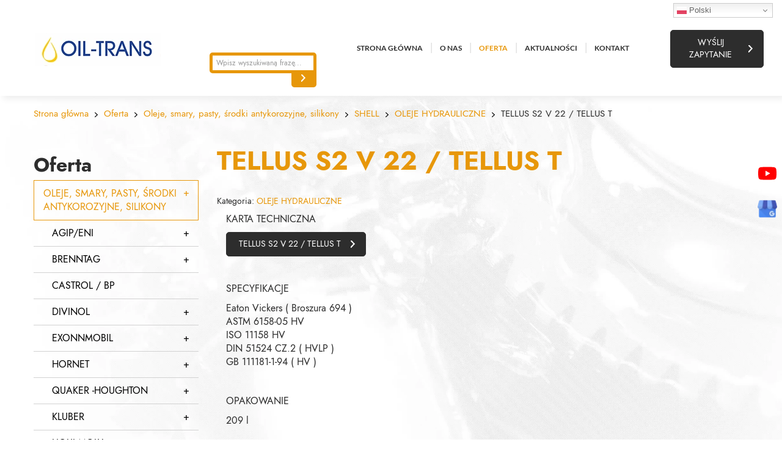

--- FILE ---
content_type: text/html; charset=utf-8
request_url: https://oiltrans.pl/oferta/oleje-smary-pasty-srodki-antykorozyjne-silikony/84-oleje-hydrauliczne/466-tellus-s2-v-22-tellus-t
body_size: 25108
content:
<!DOCTYPE html>
<html lang="pl-PL" itemscope itemtype="https://schema.org/WebPage">
<head>
<meta http-equiv="X-UA-Compatible" content="IE=edge">
<meta name="viewport" content="width=device-width, initial-scale=1">
<meta name="SKYPE_TOOLBAR" content="SKYPE_TOOLBAR_PARSER_COMPATIBLE">
<meta name="format-detection" content="telephone=no">
<meta charset="utf-8">
	<meta name="description" content="TELLUS S2 V 22 / TELLUS T to olej hydrauliczny klasy HVLP / HV o wysokim wskaźniku lepkości. W naszej ofercie inne podobne oleje. Zapraszamy Oil-Trans .">
	<title>TELLUS S2 V 22 / TELLUS T olej hydrauliczny HVLP / HV</title>
	<link href="https://oiltrans.pl/oferta/oleje-smary-pasty-srodki-antykorozyjne-silikony/84-oleje-hydrauliczne/466-tellus-s2-v-22-tellus-t" rel="canonical">
	<link href="/images/design/favicon.ico" rel="icon" type="image/vnd.microsoft.icon">
	<link href="https://oiltrans.pl/wyszukiwarka?format=opensearch" rel="search" title="OpenSearch Oil- trans Witold Makowski" type="application/opensearchdescription+xml">
	<link href="/media/vendor/awesomplete/css/awesomplete.css?1.1.5" rel="stylesheet">
	<style>.block149 .mod_djc2catitems {background-color:rgba(0, 0, 0, 0);}.block149 .mod_djc2catitems .mod_djc2catitems_list li > a {font-size:16px;color:rgba(0, 0, 0, 1);border-radius:0px !important;border-bottom:1px solid rgba(210, 210, 210, 1);}.block149 .mod_djc2catitems .mod_djc2catitems_list li.active > a,.block149 .mod_djc2catitems .mod_djc2catitems_list li.current > a {color:rgba(231, 151, 10, 1);background-color:rgba(231, 151, 10, 0);}.block149 .mod_djc2catitems .mod_djc2catitems_list li:not(.active):hover > a,.block149 .mod_djc2catitems .mod_djc2catitems_list li:not(.active) > a:focus,.block149 .mod_djc2catitems .mod_djc2catitems_list li:not(.current):hover > a,.block149 .mod_djc2catitems .mod_djc2catitems_list li:not(.current) > a:focus {color:rgba(231, 151, 10, 1);background-color:rgba(231, 151, 10, 0);}.block149 .navbar-toggle{}.block149 .navbar-toggle:hover,.block149 .navbar-toggle:focus{}.block149 .navbar-toggle .icon-bar{}.block149 ul.sidenav li a[data-toggle]{ width: auto !important;position: absolute;top: 0;right: 0;background: none !important; z-index: 999;border: none !important; }.block149 .mod_djc2catitems .mod_djc2catitems_list li > a.arrow[aria-expanded=false] {}.block149 .mod_djc2catitems .mod_djc2catitems_list li > a:hover + a.arrow[aria-expanded=false],.block149 .mod_djc2catitems .mod_djc2catitems_list li > a + a.arrow[aria-expanded=false]:hover {}.block149 .mod_djc2catitems .mod_djc2catitems_list li > a.arrow[aria-expanded=true] {}.block149 .mod_djc2catitems .mod_djc2catitems_list li > a:hover + a.arrow[aria-expanded=true],.block149 .mod_djc2catitems .mod_djc2catitems_list li > a + a.arrow[aria-expanded=true]:hover {}.block149 .mod_djc2catitems .mod_djc2catitems_list > li.deeper-products > ul {}.block149 .mod_djc2catitems .mod_djc2catitems_list > li.deeper-products > ul li > a {border-radius:0px !important;padding-left:30px;}.block149 .mod_djc2catitems .mod_djc2catitems_list > li.deeper-products > ul li.active > a,.block149 .mod_djc2catitems .mod_djc2catitems_list > li.deeper-products > ul li.current > a {}.block149 .mod_djc2catitems .mod_djc2catitems_list > li.deeper-products > ul li:not(.active):hover > a,.block149 .mod_djc2catitems .mod_djc2catitems_list > li.deeper-products > ul li:not(.active) > a:focus,.block149 .mod_djc2catitems .mod_djc2catitems_list > li.deeper-products > ul li:not(.current):hover > a,.block149 .mod_djc2catitems .mod_djc2catitems_list > li.deeper-products > ul li:not(.current) > a:focus {}</style>
	<style>.block117 .pathwayicon, .block117 .breadcrumbs span:not(:first-of-type) { position: relative; }.block117 .pathwayicon span { position: absolute; visibility: hidden; }</style>
	<style>.block117 .breadcrumbs .divider {}.block117 .breadcrumbs .active {}</style>

	
	
	
	
	
	
	
	
	
	
	
	
	
	
	
	
	
	
	
	
	
	
	
	
	
	
	
	
	<meta property="og:title" content="TELLUS S2 V 22 / TELLUS T olej hydrauliczny HVLP / HV">
	<meta property="og:description" content="TELLUS S2 V 22 / TELLUS T to olej hydrauliczny klasy HVLP / HV o wysokim wskaźniku lepkości. W naszej ofercie inne podobne oleje. Zapraszamy Oil-Trans .">
	<meta property="og:url" content="https://oiltrans.pl/oferta/oleje-smary-pasty-srodki-antykorozyjne-silikony/84-oleje-hydrauliczne/466-tellus-s2-v-22-tellus-t">
	<meta property="twitter:card" content="summary">
	<meta property="twitter:title" content="TELLUS S2 V 22 / TELLUS T olej hydrauliczny HVLP / HV">
	<meta property="twitter:description" content="TELLUS S2 V 22 / TELLUS T to olej hydrauliczny klasy HVLP / HV o wysokim wskaźniku lepkości. W naszej ofercie inne podobne oleje. Zapraszamy Oil-Trans .">
	<link rel="preload stylesheet" as="style" href="/cache/bd907c935dcb0223ae6a85d066bd9181.css" fetchpriority="high">
	<link rel="preload stylesheet" as="style" media="screen and (min-width: 768px)" href="/cache/desktop.css" fetchpriority="low">







<script src="https://www.googletagmanager.com/gtag/js?id=G-852X1Z2D4V"></script><script>

window.dataLayer = window.dataLayer || [];
function gtag(){dataLayer.push(arguments);}

gtag('consent', 'default', {
'ad_storage': 'denied',
'ad_user_data': 'denied',
'ad_personalization': 'denied',
'analytics_storage': 'denied'
});

gtag('js', new Date());

gtag('config', 'G-852X1Z2D4V');
gtag('config', 'UA-26788385-1');

</script>
</head>
      <body class="body-xl page light  lang-pl" data-itemid="511">


        <div id="wrapper">
            <div id="container">
                <header>
                                                <div class="center" data-center="1">
                    </div>
			        <div class="block148 header">

			
            <div class="col-xs-12">

								                <div class="inner row">
																										<div class="section148" data-position="sekcjaheader" data-sid="148" data-parent="1">
<div class="clearfix"></div>
			        <div class="block191 ">

			
            <div class="col-xs-12">

								                <div class="inner">
																										<div class="gtranslate_wrapper" id="gt-wrapper-191"></div>																		                    </div>
																				                    <div class="clearfix"></div>
                </div>
			                        </div>
			
			        <div class="block94 ">

			
            <div class="col-xs-12 col-md-3 col-lg-3 hidden-xs hidden-sm hidden-md">

								                <div class="inner text-left text-right-xl text-center-lg text-center-sm text-center-xs">
																										
<a href="https://oiltrans.pl/" class="logo">
    <img src="/images/design/logo.webp" alt="Oil- trans Witold Makowski logo">
</a>																		                    </div>
																				                    <div class="clearfix"></div>
                </div>
			                        </div>
			
			        <div class="block95  align-center align-center-xs align-center-sm align-center-md align-center-lg align-center-xl">

			
            <div class="col-xs-12 col-sm-4 col-md-4 col-lg-2 col-sm-offset-4 col-lg-offset-0">

								                <div class="inner text-right">
																										
<form class="mod-finder js-finder-searchform form-search" action="/wyszukiwarka" method="get" role="search">
    <label for="mod-finder-searchword95" class="visually-hidden finder"></label><div class="mod-finder__search input-group">
<input type="text" name="q" id="mod-finder-searchword95" class="js-finder-search-query form-control" value="" placeholder="Wpisz wyszukiwaną frazę..."><button class="btn btn-primary" type="submit"><span class="icon-search icon-white" aria-hidden="true"></span> </button>
</div>
            </form>
																		                    </div>
																				                    <div class="clearfix"></div>
                </div>
			                        </div>
			
			        <div class="block115  align-center align-center-xs align-center-sm align-center-md align-center-lg align-center-xl">

			
            <div class="col-xs-12 col-md-12 col-lg-5">

								                <div class="inner row text-left">
																										          <nav class="navbar navbar-default navbar-custom">
              <div class="navbar-header">
                  <div class="visible-md visible-sm visible-xs">
<a href="https://oiltrans.pl/" class="logo">
    <img src="/images/design/logo.webp" alt="Oil- trans Witold Makowski logo">
</a>
</div>                <button type="button" class="navbar-toggle collapsed" data-toggle="collapse" data-target="#navbar-collapse-115" aria-expanded="false"><span class="sr-only">Toggle navigation</span> <span class="icon-bar"></span> <span class="icon-bar"></span> <span class="icon-bar"></span></button>
              </div>
              <div class="collapse navbar-collapse" id="navbar-collapse-115">
                <ul class="nav navbar-nav menu">
<li class="item-280">
<a href="/">Strona główna</a>
</li>
<li class="item-270">
<a href="/o-nas">O nas</a>
</li>
<li class="item-510 active dropdown parent">
<a href="/oferta">Oferta</a>
            <a class="dropdown-toggle" href="#" data-toggle="dropdown" role="button" aria-haspopup="true" aria-expanded="false"> <span class="caret"></span></a><ul class="dropdown-menu">
<li class="item-511 current active">
<a href="/oferta/oleje-smary-pasty-srodki-antykorozyjne-silikony">Oleje, smary, pasty, środki antykorozyjne, silikony</a>
</li>
<li class="item-512">
<a href="/oferta/chemia-przemyslowa">Chemia przemysłowa</a>
</li>
<li class="item-513">
<a href="/oferta/srodki-smarne-dla-przemyslu-spozywczego-i-farmacji">Środki smarne dla przemysłu spożywczego i farmacji</a>
</li>
<li class="item-514">
<a href="/oferta/uslugi-olejowe">Usługi olejowe</a>
</li>
<li class="item-515">
<a href="/oferta/urzadzenia-i-osprzet">Urządzenia i osprzęt</a>
</li>
<li class="item-516">
<a href="/oferta/wlokniny-filtracyjne-i-inne-materialy-eksploatacyjne">Włókniny filtracyjne i inne materiały eksploatacyjne</a>
</li>
<li class="item-1163">
<a href="/oferta/urzadzenia-do-filtracji-i-microfiltracji">Urządzenia do filtracji i microfiltracji</a>
</li>
<li class="item-1164">
<a href="/oferta/filtry">Filtry</a>
</li>
</ul>
</li>
<li class="item-279">
<a href="/aktualnosci">Aktualności</a>
</li>
<li class="item-274">
<a href="/kontakt">Kontakt</a>
</li>
</ul>
</div>
</nav>
																		                    </div>
																				                    <div class="clearfix"></div>
                </div>
			                        </div>
			
			        <div class="block183 ">

			
            <div class="col-xs-12 col-lg-2">

								                <div class="inner text-center-md text-center-sm text-center-xs">
																										<div class="box183">
<div class="clearfix"></div>
<div class="text"><div class="wrapper"><div class="row"><div class="col-md-12"><p><joomla-hidden-mail class="btn btn-default btn-default-size" is-link="1" is-email="0" first="Yml1cm8=" last="b2lsdHJhbnMucGw=" text="V3nFm2xpaiB6YXB5dGFuaWU=" base="">Ten adres pocztowy jest chroniony przed spamowaniem. Aby go zobaczyć, konieczne jest włączenie w przeglądarce obsługi JavaScript.</joomla-hidden-mail></p></div></div></div></div>
</div>
																		                    </div>
																				                    <div class="clearfix"></div>
                </div>
			                        </div>
			<div class="clearfix"></div>
</div>																		                    </div>
																				                    <div class="clearfix"></div>
                </div>
			                        </div>
			<div class="clearfix"></div>
<div class="center">
                    <div class="clearfix"></div>
                </div>
                                </header>
                <div id="main"> 
                    <div class="center">                    <div id="system-message-container">
	</div>


                                        
			        <div class="block117 ">

			
            <div class="col-xs-12">

								                <div class="inner row text-left">
																										
<div class="breadcrumbs " itemscope itemtype="https://schema.org/BreadcrumbList">
    
    <span itemprop="itemListElement" itemscope itemtype="https://schema.org/ListItem"><a itemprop="item" href="/" class="pathwayicon">Strona główna<span itemprop="name">Strona główna</span></a><meta itemprop="position" content="1"></span><span class="divider"><img src="https://oiltrans.pl/images/design/breadcrumbs-separator.webp" alt="separator"></span><span itemprop="itemListElement" itemscope itemtype="https://schema.org/ListItem"><a itemprop="item" href="/oferta" class="pathway"><span itemprop="name">Oferta</span></a><meta itemprop="position" content="2"></span><span class="divider"><img src="https://oiltrans.pl/images/design/breadcrumbs-separator.webp" alt="separator"></span><span itemprop="itemListElement" itemscope itemtype="https://schema.org/ListItem"><a itemprop="item" href="/oferta/oleje-smary-pasty-srodki-antykorozyjne-silikony" class="pathway"><span itemprop="name">Oleje, smary, pasty, środki antykorozyjne, silikony</span></a><meta itemprop="position" content="3"></span><span class="divider"><img src="https://oiltrans.pl/images/design/breadcrumbs-separator.webp" alt="separator"></span><span itemprop="itemListElement" itemscope itemtype="https://schema.org/ListItem"><a itemprop="item" href="/oferta/oleje-smary-pasty-srodki-antykorozyjne-silikony/38-shell" class="pathway"><span itemprop="name">SHELL</span></a><meta itemprop="position" content="4"></span><span class="divider"><img src="https://oiltrans.pl/images/design/breadcrumbs-separator.webp" alt="separator"></span><span itemprop="itemListElement" itemscope itemtype="https://schema.org/ListItem"><a itemprop="item" href="/oferta/oleje-smary-pasty-srodki-antykorozyjne-silikony/84-oleje-hydrauliczne" class="pathway"><span itemprop="name">OLEJE HYDRAULICZNE</span></a><meta itemprop="position" content="5"></span><span class="divider"><img src="https://oiltrans.pl/images/design/breadcrumbs-separator.webp" alt="separator"></span><span class="breadcrumbs_last" itemprop="name">TELLUS S2 V 22 / TELLUS T</span>
</div>
																		                    </div>
																				                    <div class="clearfix"></div>
                </div>
			                        </div>
			
                      <div class="left col-xs-12 col-md-3">
                                            
			        <div class="block149 ">

			
            <div class="wrapper">

								                <div class="inner text-left">
										<p>Oferta</p>																<div class="mod_djc2catitems">
<ul class="nav menu mod_djc2catitems_list sidenav showarrow">
<li class="col-xs-12 djc_catid-2 level0 current active parent deeper parent-expanded deeper-products">
<a href="/oferta/oleje-smary-pasty-srodki-antykorozyjne-silikony">Oleje, smary, pasty, środki antykorozyjne, silikony</a><ul class="menu nav nav-child">
<li class="col-xs-12 djc_catid-24 level1 parent deeper deeper-products">
<a href="/oferta/oleje-smary-pasty-srodki-antykorozyjne-silikony/24-agipeni">AGIP/ENI</a><ul class="menu nav nav-child">
<li class="col-xs-12 djc_catid-42 level2 parent-products deeper-products">
<a href="/oferta/oleje-smary-pasty-srodki-antykorozyjne-silikony/42-oleje-biale-wazelinowe-parafinowe">OLEJE BIAŁE WAZELINOWE / PARAFINOWE</a><ul class="menu nav nav-child"><li class="product"><a href="/oferta/oleje-smary-pasty-srodki-antykorozyjne-silikony/42-oleje-biale-wazelinowe-parafinowe/1-obi">OBI</a></li></ul>
</li>
<li class="col-xs-12 djc_catid-43 level2 parent-products deeper-products">
<a href="/oferta/oleje-smary-pasty-srodki-antykorozyjne-silikony/43-oleje-do-prowadnic">OLEJE DO&nbsp;PROWADNIC</a><ul class="menu nav nav-child">
<li class="product"><a href="/oferta/oleje-smary-pasty-srodki-antykorozyjne-silikony/43-oleje-do-prowadnic/7-arum-ht">ARUM HT</a></li>
<li class="product"><a href="/oferta/oleje-smary-pasty-srodki-antykorozyjne-silikony/43-oleje-do-prowadnic/8-exidia-hg">EXIDIA HG</a></li>
</ul>
</li>
<li class="col-xs-12 djc_catid-44 level2 parent-products deeper-products">
<a href="/oferta/oleje-smary-pasty-srodki-antykorozyjne-silikony/44-oleje-do-sprezarek-chlodniczych">OLEJE DO&nbsp;SPRĘŻAREK CHŁODNICZYCH</a><ul class="menu nav nav-child">
<li class="product"><a href="/oferta/oleje-smary-pasty-srodki-antykorozyjne-silikony/44-oleje-do-sprezarek-chlodniczych/9-betula-s">BETULA S</a></li>
<li class="product"><a href="/oferta/oleje-smary-pasty-srodki-antykorozyjne-silikony/44-oleje-do-sprezarek-chlodniczych/10-betula">BETULA</a></li>
</ul>
</li>
<li class="col-xs-12 djc_catid-45 level2 parent-products deeper-products">
<a href="/oferta/oleje-smary-pasty-srodki-antykorozyjne-silikony/45-oleje-grzewcze">OLEJE GRZEWCZE</a><ul class="menu nav nav-child"><li class="product"><a href="/oferta/oleje-smary-pasty-srodki-antykorozyjne-silikony/45-oleje-grzewcze/11-alaria">ALARIA</a></li></ul>
</li>
<li class="col-xs-12 djc_catid-46 level2 parent-products deeper-products">
<a href="/oferta/oleje-smary-pasty-srodki-antykorozyjne-silikony/46-oleje-hydrauliczne">OLEJE HYDRAULICZNE</a><ul class="menu nav nav-child">
<li class="product"><a href="/oferta/oleje-smary-pasty-srodki-antykorozyjne-silikony/46-oleje-hydrauliczne/12-arnica-s">ARNICA S</a></li>
<li class="product"><a href="/oferta/oleje-smary-pasty-srodki-antykorozyjne-silikony/46-oleje-hydrauliczne/13-arnica">ARNICA</a></li>
<li class="product"><a href="/oferta/oleje-smary-pasty-srodki-antykorozyjne-silikony/46-oleje-hydrauliczne/14-oso">OSO</a></li>
<li class="product"><a href="/oferta/oleje-smary-pasty-srodki-antykorozyjne-silikony/46-oleje-hydrauliczne/15-hydroil-gf">HYDROIL GF</a></li>
</ul>
</li>
<li class="col-xs-12 djc_catid-47 level2 parent-products deeper-products">
<a href="/oferta/oleje-smary-pasty-srodki-antykorozyjne-silikony/47-oleje-inne">OLEJE INNE</a><ul class="menu nav nav-child">
<li class="product"><a href="/oferta/oleje-smary-pasty-srodki-antykorozyjne-silikony/47-oleje-inne/16-rustia-100-f">RUSTIA 100 F</a></li>
<li class="product"><a href="/oferta/oleje-smary-pasty-srodki-antykorozyjne-silikony/47-oleje-inne/17-rustia-c-10w20">RUSTIA C 10W/20</a></li>
<li class="product"><a href="/oferta/oleje-smary-pasty-srodki-antykorozyjne-silikony/47-oleje-inne/18-cladium-120-sae-40-cd">CLADIUM 120 SAE 40 CD</a></li>
<li class="product"><a href="/oferta/oleje-smary-pasty-srodki-antykorozyjne-silikony/47-oleje-inne/19-cladium-120-sae-30-cd">CLADIUM 120 SAE 30 CD</a></li>
<li class="product"><a href="/oferta/oleje-smary-pasty-srodki-antykorozyjne-silikony/47-oleje-inne/20-geum-e">GEUM E</a></li>
<li class="product"><a href="/oferta/oleje-smary-pasty-srodki-antykorozyjne-silikony/47-oleje-inne/21-ite-600">ITE 600</a></li>
<li class="product"><a href="/oferta/oleje-smary-pasty-srodki-antykorozyjne-silikony/47-oleje-inne/22-acorus-25sg">ACORUS 25/SG</a></li>
</ul>
</li>
<li class="col-xs-12 djc_catid-48 level2 parent-products deeper-products">
<a href="/oferta/oleje-smary-pasty-srodki-antykorozyjne-silikony/48-oleje-maszynowe-obiegowe">OLEJE MASZYNOWE / OBIEGOWE</a><ul class="menu nav nav-child">
<li class="product"><a href="/oferta/oleje-smary-pasty-srodki-antykorozyjne-silikony/48-oleje-maszynowe-obiegowe/23-cortis-sht-200">CORTIS SHT 200</a></li>
<li class="product"><a href="/oferta/oleje-smary-pasty-srodki-antykorozyjne-silikony/48-oleje-maszynowe-obiegowe/24-acer">ACER</a></li>
</ul>
</li>
<li class="col-xs-12 djc_catid-49 level2 parent-products deeper-products">
<a href="/oferta/oleje-smary-pasty-srodki-antykorozyjne-silikony/49-oleje-obrobcze">OLEJE OBRÓBCZE</a><ul class="menu nav nav-child">
<li class="product"><a href="/oferta/oleje-smary-pasty-srodki-antykorozyjne-silikony/49-oleje-obrobcze/25-alnus-136">ALNUS 136</a></li>
<li class="product"><a href="/oferta/oleje-smary-pasty-srodki-antykorozyjne-silikony/49-oleje-obrobcze/26-alnus-134-a">ALNUS 134 A</a></li>
<li class="product"><a href="/oferta/oleje-smary-pasty-srodki-antykorozyjne-silikony/49-oleje-obrobcze/27-aster">ASTER</a></li>
<li class="product"><a href="/oferta/oleje-smary-pasty-srodki-antykorozyjne-silikony/49-oleje-obrobcze/28-estramet">ESTRAMET</a></li>
<li class="product"><a href="/oferta/oleje-smary-pasty-srodki-antykorozyjne-silikony/49-oleje-obrobcze/29-aquamet-700-mb">AQUAMET 700 MB</a></li>
<li class="product"><a href="/oferta/oleje-smary-pasty-srodki-antykorozyjne-silikony/49-oleje-obrobcze/30-aquamet-104">AQUAMET 104</a></li>
</ul>
</li>
<li class="col-xs-12 djc_catid-50 level2 parent-products deeper-products">
<a href="/oferta/oleje-smary-pasty-srodki-antykorozyjne-silikony/50-oleje-przekladniowe">OLEJE PRZEKŁADNIOWE</a><ul class="menu nav nav-child">
<li class="product"><a href="/oferta/oleje-smary-pasty-srodki-antykorozyjne-silikony/50-oleje-przekladniowe/31-blasia-p">BLASIA P</a></li>
<li class="product"><a href="/oferta/oleje-smary-pasty-srodki-antykorozyjne-silikony/50-oleje-przekladniowe/32-blasia-s">BLASIA S</a></li>
<li class="product"><a href="/oferta/oleje-smary-pasty-srodki-antykorozyjne-silikony/50-oleje-przekladniowe/33-telium-vsf">TELIUM VSF</a></li>
<li class="product"><a href="/oferta/oleje-smary-pasty-srodki-antykorozyjne-silikony/50-oleje-przekladniowe/34-blasia">BLASIA</a></li>
</ul>
</li>
<li class="col-xs-12 djc_catid-51 level2 parent-products deeper-products">
<a href="/oferta/oleje-smary-pasty-srodki-antykorozyjne-silikony/51-oleje-sprezarkowe">OLEJE SPRĘŻARKOWE</a><ul class="menu nav nav-child">
<li class="product"><a href="/oferta/oleje-smary-pasty-srodki-antykorozyjne-silikony/51-oleje-sprezarkowe/35-asp-c-olej-do-narzedzi-pneumatycznych">ASP C OLEJ DO&nbsp;NARZĘDZI PNEUMATYCZNYCH</a></li>
<li class="product"><a href="/oferta/oleje-smary-pasty-srodki-antykorozyjne-silikony/51-oleje-sprezarkowe/36-blasia-sxdicrea-sx">BLASIA SX/DICREA SX</a></li>
<li class="product"><a href="/oferta/oleje-smary-pasty-srodki-antykorozyjne-silikony/51-oleje-sprezarkowe/37-dicrea-sx">DICREA SX</a></li>
<li class="product"><a href="/oferta/oleje-smary-pasty-srodki-antykorozyjne-silikony/51-oleje-sprezarkowe/38-dicrea">DICREA</a></li>
</ul>
</li>
<li class="col-xs-12 djc_catid-52 level2 parent-products deeper-products">
<a href="/oferta/oleje-smary-pasty-srodki-antykorozyjne-silikony/52-oleje-turbinowe">OLEJE TURBINOWE</a><ul class="menu nav nav-child"><li class="product"><a href="/oferta/oleje-smary-pasty-srodki-antykorozyjne-silikony/52-oleje-turbinowe/39-ote">OTE</a></li></ul>
</li>
<li class="col-xs-12 djc_catid-53 level2 parent-products deeper-products">
<a href="/oferta/oleje-smary-pasty-srodki-antykorozyjne-silikony/53-smary">SMARY</a><ul class="menu nav nav-child">
<li class="product"><a href="/oferta/oleje-smary-pasty-srodki-antykorozyjne-silikony/53-smary/40-wazelina-1718">WAZELINA 1718</a></li>
<li class="product"><a href="/oferta/oleje-smary-pasty-srodki-antykorozyjne-silikony/53-smary/41-chain-lube">CHAIN LUBE</a></li>
<li class="product"><a href="/oferta/oleje-smary-pasty-srodki-antykorozyjne-silikony/53-smary/42-autol-top-2000"> AUTOL TOP 2000</a></li>
<li class="product"><a href="/oferta/oleje-smary-pasty-srodki-antykorozyjne-silikony/53-smary/43-gr-16grease-16">GR 16/GREASE 16</a></li>
<li class="product"><a href="/oferta/oleje-smary-pasty-srodki-antykorozyjne-silikony/53-smary/44-sagus-60">SAGUS 60</a></li>
<li class="product"><a href="/oferta/oleje-smary-pasty-srodki-antykorozyjne-silikony/53-smary/45-grease-33fd">GREASE 33/FD</a></li>
<li class="product"><a href="/oferta/oleje-smary-pasty-srodki-antykorozyjne-silikony/53-smary/46-grease-nf">GREASE NF</a></li>
<li class="product"><a href="/oferta/oleje-smary-pasty-srodki-antykorozyjne-silikony/53-smary/47-grease-mu-00">GREASE MU 00</a></li>
<li class="product"><a href="/oferta/oleje-smary-pasty-srodki-antykorozyjne-silikony/53-smary/48-grease-mu">GREASE MU</a></li>
<li class="product"><a href="/oferta/oleje-smary-pasty-srodki-antykorozyjne-silikony/53-smary/49-grease-sm">GREASE SM</a></li>
<li class="product"><a href="/oferta/oleje-smary-pasty-srodki-antykorozyjne-silikony/53-smary/50-grease-30">GREASE 30</a></li>
<li class="product"><a href="/oferta/oleje-smary-pasty-srodki-antykorozyjne-silikony/53-smary/51-grease-ct-0">GREASE CT 0</a></li>
<li class="product"><a href="/oferta/oleje-smary-pasty-srodki-antykorozyjne-silikony/53-smary/52-grease-sll-00">GREASE SLL 00</a></li>
</ul>
</li>
</ul>
</li>
<li class="col-xs-12 djc_catid-120 level1 parent-products deeper-products">
<a href="/oferta/oleje-smary-pasty-srodki-antykorozyjne-silikony/120-brenntag">BRENNTAG</a><ul class="menu nav nav-child">
<li class="product"><a href="/oferta/oleje-smary-pasty-srodki-antykorozyjne-silikony/120-brenntag/74-grotan-ws-plus-srodek-konserwujacy">GROTAN WS PLUS ŚRODEK KONSERWUJĄCY</a></li>
<li class="product"><a href="/oferta/oleje-smary-pasty-srodki-antykorozyjne-silikony/120-brenntag/75-grotanol-sr1-srodek-odkazajacy">GROTANOL SR1 ŚRODEK ODKAŻAJĄCY</a></li>
</ul>
</li>
<li class="col-xs-12 djc_catid-25 level1"><a href="/oferta/oleje-smary-pasty-srodki-antykorozyjne-silikony/25-castrol-bp">CASTROL / BP</a></li>
<li class="col-xs-12 djc_catid-26 level1 parent deeper deeper-products">
<a href="/oferta/oleje-smary-pasty-srodki-antykorozyjne-silikony/26-divinol">DIVINOL</a><ul class="menu nav nav-child">
<li class="col-xs-12 djc_catid-55 level2 parent-products deeper-products">
<a href="/oferta/oleje-smary-pasty-srodki-antykorozyjne-silikony/55-oleje-przemyslowe">OLEJE PRZEMYSLOWE</a><ul class="menu nav nav-child">
<li class="product"><a href="/oferta/oleje-smary-pasty-srodki-antykorozyjne-silikony/55-oleje-przemyslowe/53-divinol-hvi-iso-32">DIVINOL HVI ISO 32</a></li>
<li class="product"><a href="/oferta/oleje-smary-pasty-srodki-antykorozyjne-silikony/55-oleje-przemyslowe/54-divinol-hvi-iso-68">DIVINOL HVI ISO 68</a></li>
<li class="product"><a href="/oferta/oleje-smary-pasty-srodki-antykorozyjne-silikony/55-oleje-przemyslowe/55-divinol-hvi-iso-46">DIVINOL HVI ISO 46</a></li>
<li class="product"><a href="/oferta/oleje-smary-pasty-srodki-antykorozyjne-silikony/55-oleje-przemyslowe/56-divinol-hlp-iso-68">DIVINOL HLP ISO 68</a></li>
<li class="product"><a href="/oferta/oleje-smary-pasty-srodki-antykorozyjne-silikony/55-oleje-przemyslowe/57-divinol-hlp-iso-46">DIVINOL HLP ISO 46</a></li>
<li class="product"><a href="/oferta/oleje-smary-pasty-srodki-antykorozyjne-silikony/55-oleje-przemyslowe/58-divinol-hlp-iso-32">DIVINOL HLP ISO 32</a></li>
<li class="product"><a href="/oferta/oleje-smary-pasty-srodki-antykorozyjne-silikony/55-oleje-przemyslowe/59-divinol-gw-iso-7">DIVINOL GW ISO 7</a></li>
</ul>
</li>
<li class="col-xs-12 djc_catid-56 level2 parent-products deeper-products">
<a href="/oferta/oleje-smary-pasty-srodki-antykorozyjne-silikony/56-smary-przemyslowe">SMARY PRZEMYSŁOWE</a><ul class="menu nav nav-child">
<li class="product"><a href="/oferta/oleje-smary-pasty-srodki-antykorozyjne-silikony/56-smary-przemyslowe/60-divinol-lithogrease-g-421">DIVINOL LITHOGREASE G 421</a></li>
<li class="product"><a href="/oferta/oleje-smary-pasty-srodki-antykorozyjne-silikony/56-smary-przemyslowe/61-divinol-multitherm-2">DIVINOL MULTITHERM 2</a></li>
<li class="product"><a href="/oferta/oleje-smary-pasty-srodki-antykorozyjne-silikony/56-smary-przemyslowe/62-divinolfett-l-2">DIVINOLFETT L 2</a></li>
<li class="product"><a href="/oferta/oleje-smary-pasty-srodki-antykorozyjne-silikony/56-smary-przemyslowe/63-divinolfett-n2">DIVINOLFETT N2</a></li>
<li class="product"><a href="/oferta/oleje-smary-pasty-srodki-antykorozyjne-silikony/56-smary-przemyslowe/64-divinol-abschmierfett-2">DIVINOL ABSCHMIERFETT 2</a></li>
<li class="product"><a href="/oferta/oleje-smary-pasty-srodki-antykorozyjne-silikony/56-smary-przemyslowe/65-divinolfett-r2">DIVINOLFETT R2</a></li>
<li class="product"><a href="/oferta/oleje-smary-pasty-srodki-antykorozyjne-silikony/56-smary-przemyslowe/66-divinolfett-ep-2">DIVINOLFETT EP 2</a></li>
<li class="product"><a href="/oferta/oleje-smary-pasty-srodki-antykorozyjne-silikony/56-smary-przemyslowe/67-divinol-lithogrease-1500">DIVINOL LITHOGREASE 1500</a></li>
<li class="product"><a href="/oferta/oleje-smary-pasty-srodki-antykorozyjne-silikony/56-smary-przemyslowe/68-divinol-lithogrease-00">DIVINOL LITHOGREASE 00</a></li>
<li class="product"><a href="/oferta/oleje-smary-pasty-srodki-antykorozyjne-silikony/56-smary-przemyslowe/69-divinol-lithogrease-000">DIVINOL LITHOGREASE 000</a></li>
<li class="product"><a href="/oferta/oleje-smary-pasty-srodki-antykorozyjne-silikony/56-smary-przemyslowe/70-divinol-lithogrease-0">DIVINOL LITHOGREASE 0</a></li>
<li class="product"><a href="/oferta/oleje-smary-pasty-srodki-antykorozyjne-silikony/56-smary-przemyslowe/71-divinolfett-ep2">DIVINOLFETT EP2</a></li>
<li class="product"><a href="/oferta/oleje-smary-pasty-srodki-antykorozyjne-silikony/56-smary-przemyslowe/72-divinolfett-mts-2">DIVINOLFETT MTS 2</a></li>
<li class="product"><a href="/oferta/oleje-smary-pasty-srodki-antykorozyjne-silikony/56-smary-przemyslowe/73-divinol-fett-al-867">DIVINOL FETT AL 867</a></li>
</ul>
</li>
</ul>
</li>
<li class="col-xs-12 djc_catid-27 level1 parent deeper deeper-products">
<a href="/oferta/oleje-smary-pasty-srodki-antykorozyjne-silikony/27-exonnmobil">EXONNMOBIL</a><ul class="menu nav nav-child">
<li class="col-xs-12 djc_catid-57 level2 parent-products deeper-products">
<a href="/oferta/oleje-smary-pasty-srodki-antykorozyjne-silikony/57-inne-srodki">INNE ŚRODKI</a><ul class="menu nav nav-child">
<li class="product"><a href="/oferta/oleje-smary-pasty-srodki-antykorozyjne-silikony/57-inne-srodki/76-mobilsol-pm">MOBILSOL PM</a></li>
<li class="product"><a href="/oferta/oleje-smary-pasty-srodki-antykorozyjne-silikony/57-inne-srodki/77-pyrolube-830">PYROLUBE 830</a></li>
<li class="product"><a href="/oferta/oleje-smary-pasty-srodki-antykorozyjne-silikony/57-inne-srodki/78-eil-0287">EIL 0287</a></li>
<li class="product"><a href="/oferta/oleje-smary-pasty-srodki-antykorozyjne-silikony/57-inne-srodki/79-mobil-clean">MOBIL CLEAN</a></li>
<li class="product"><a href="/oferta/oleje-smary-pasty-srodki-antykorozyjne-silikony/57-inne-srodki/80-mobil-almo-5">MOBIL ALMO 5</a></li>
<li class="product"><a href="/oferta/oleje-smary-pasty-srodki-antykorozyjne-silikony/57-inne-srodki/81-vakuumpumpenoel-100-plus">VAKUUMPUMPENOEL 100 PLUS</a></li>
<li class="product"><a href="/oferta/oleje-smary-pasty-srodki-antykorozyjne-silikony/57-inne-srodki/82-mobil-vacuum-pump-oil-heavy">MOBIL VACUUM PUMP OIL HEAVY</a></li>
</ul>
</li>
<li class="col-xs-12 djc_catid-58 level2 parent-products deeper-products">
<a href="/oferta/oleje-smary-pasty-srodki-antykorozyjne-silikony/58-oleje-cylindrowe">OLEJE CYLINDROWE</a><ul class="menu nav nav-child">
<li class="product"><a href="/oferta/oleje-smary-pasty-srodki-antykorozyjne-silikony/58-oleje-cylindrowe/83-mobil-cylinder-oil-1500">MOBIL CYLINDER OIL 1500</a></li>
<li class="product"><a href="/oferta/oleje-smary-pasty-srodki-antykorozyjne-silikony/58-oleje-cylindrowe/84-mobil-600w-super-cylinder-oil">MOBIL 600W SUPER CYLINDER OIL</a></li>
</ul>
</li>
<li class="col-xs-12 djc_catid-59 level2 parent-products deeper-products">
<a href="/oferta/oleje-smary-pasty-srodki-antykorozyjne-silikony/59-oleje-do-maszyn-papierniczych">OLEJE DO&nbsp;MASZYN PAPIERNICZYCH</a><ul class="menu nav nav-child">
<li class="product"><a href="/oferta/oleje-smary-pasty-srodki-antykorozyjne-silikony/59-oleje-do-maszyn-papierniczych/85-paper-machne-oil-s-220">PAPER MACHNE OIL S 220</a></li>
<li class="product"><a href="/oferta/oleje-smary-pasty-srodki-antykorozyjne-silikony/59-oleje-do-maszyn-papierniczych/86-mobil-shc-pm-220-320">MOBIL SHC PM 220, 320</a></li>
<li class="product"><a href="/oferta/oleje-smary-pasty-srodki-antykorozyjne-silikony/59-oleje-do-maszyn-papierniczych/87-mobil-dte-pm">MOBIL DTE PM</a></li>
</ul>
</li>
<li class="col-xs-12 djc_catid-60 level2 parent-products deeper-products">
<a href="/oferta/oleje-smary-pasty-srodki-antykorozyjne-silikony/60-oleje-do-maszyn-tekstylnych">OLEJE DO&nbsp;MASZYN TEKSTYLNYCH</a><ul class="menu nav nav-child"><li class="product"><a href="/oferta/oleje-smary-pasty-srodki-antykorozyjne-silikony/60-oleje-do-maszyn-tekstylnych/88-velocite-hp">VELOCITE HP</a></li></ul>
</li>
<li class="col-xs-12 djc_catid-61 level2 parent-products deeper-products">
<a href="/oferta/oleje-smary-pasty-srodki-antykorozyjne-silikony/61-oleje-do-obrobki-cieplno-plastycznej">OLEJE DO&nbsp;OBRÓBKI CIEPLNO - PLASTYCZNEJ</a><ul class="menu nav nav-child">
<li class="product"><a href="/oferta/oleje-smary-pasty-srodki-antykorozyjne-silikony/61-oleje-do-obrobki-cieplno-plastycznej/89-vacmul-edm-2">VACMUL EDM 2</a></li>
<li class="product"><a href="/oferta/oleje-smary-pasty-srodki-antykorozyjne-silikony/61-oleje-do-obrobki-cieplno-plastycznej/90-mornop-80">MORNOP 80</a></li>
<li class="product"><a href="/oferta/oleje-smary-pasty-srodki-antykorozyjne-silikony/61-oleje-do-obrobki-cieplno-plastycznej/91-draw-ex-41">DRAW-EX 41</a></li>
<li class="product"><a href="/oferta/oleje-smary-pasty-srodki-antykorozyjne-silikony/61-oleje-do-obrobki-cieplno-plastycznej/92-ziehmittel-e-42">ZIEHMITTEL E 42</a></li>
</ul>
</li>
<li class="col-xs-12 djc_catid-62 level2 parent-products deeper-products">
<a href="/oferta/oleje-smary-pasty-srodki-antykorozyjne-silikony/62-oleje-do-silnikow-gazowych">OLEJE DO&nbsp;SILNIKÓW GAZOWYCH</a><ul class="menu nav nav-child">
<li class="product"><a href="/oferta/oleje-smary-pasty-srodki-antykorozyjne-silikony/62-oleje-do-silnikow-gazowych/93-pegasus-610">PEGASUS 610</a></li>
<li class="product"><a href="/oferta/oleje-smary-pasty-srodki-antykorozyjne-silikony/62-oleje-do-silnikow-gazowych/94-pegasus-605">PEGASUS 605</a></li>
<li class="product"><a href="/oferta/oleje-smary-pasty-srodki-antykorozyjne-silikony/62-oleje-do-silnikow-gazowych/95-pegasus-710">PEGASUS 710</a></li>
<li class="product"><a href="/oferta/oleje-smary-pasty-srodki-antykorozyjne-silikony/62-oleje-do-silnikow-gazowych/96-pegasus-705-30">PEGASUS 705-30</a></li>
<li class="product"><a href="/oferta/oleje-smary-pasty-srodki-antykorozyjne-silikony/62-oleje-do-silnikow-gazowych/97-pegasus-705">PEGASUS 705</a></li>
<li class="product"><a href="/oferta/oleje-smary-pasty-srodki-antykorozyjne-silikony/62-oleje-do-silnikow-gazowych/98-pegasus-805">PEGASUS 805</a></li>
<li class="product"><a href="/oferta/oleje-smary-pasty-srodki-antykorozyjne-silikony/62-oleje-do-silnikow-gazowych/99-pegasus-801-30">PEGASUS 801-30</a></li>
<li class="product"><a href="/oferta/oleje-smary-pasty-srodki-antykorozyjne-silikony/62-oleje-do-silnikow-gazowych/100-pegasus-801">PEGASUS 801</a></li>
<li class="product"><a href="/oferta/oleje-smary-pasty-srodki-antykorozyjne-silikony/62-oleje-do-silnikow-gazowych/101-pegasus-sr">PEGASUS SR</a></li>
<li class="product"><a href="/oferta/oleje-smary-pasty-srodki-antykorozyjne-silikony/62-oleje-do-silnikow-gazowych/102-pegasus-1005">PEGASUS 1005</a></li>
<li class="product"><a href="/oferta/oleje-smary-pasty-srodki-antykorozyjne-silikony/62-oleje-do-silnikow-gazowych/103-mobil-pegasus-1">MOBIL PEGASUS 1</a></li>
</ul>
</li>
<li class="col-xs-12 djc_catid-63 level2 parent-products deeper-products">
<a href="/oferta/oleje-smary-pasty-srodki-antykorozyjne-silikony/63-oleje-do-sprezarek-chlodniczych">OLEJE DO&nbsp;SPRĘŻAREK CHŁODNICZYCH</a><ul class="menu nav nav-child">
<li class="product"><a href="/oferta/oleje-smary-pasty-srodki-antykorozyjne-silikony/63-oleje-do-sprezarek-chlodniczych/104-mobil-zerice-s">MOBIL ZERICE S</a></li>
<li class="product"><a href="/oferta/oleje-smary-pasty-srodki-antykorozyjne-silikony/63-oleje-do-sprezarek-chlodniczych/105-mobil-gargoyle-arctic-shc-nh-68">MOBIL GARGOYLE ARCTIC SHC NH 68</a></li>
<li class="product"><a href="/oferta/oleje-smary-pasty-srodki-antykorozyjne-silikony/63-oleje-do-sprezarek-chlodniczych/106-mobil-eal-arctic">MOBIL EAL ARCTIC</a></li>
<li class="product"><a href="/oferta/oleje-smary-pasty-srodki-antykorozyjne-silikony/63-oleje-do-sprezarek-chlodniczych/107-gargoyle-arctic-shc-seria-200">GARGOYLE ARCTIC SHC SERIA 200</a></li>
<li class="product"><a href="/oferta/oleje-smary-pasty-srodki-antykorozyjne-silikony/63-oleje-do-sprezarek-chlodniczych/108-gargoyle-arctic-155-300-c-heavy">GARGOYLE ARCTIC 155, 300, C HEAVY</a></li>
</ul>
</li>
<li class="col-xs-12 djc_catid-64 level2 parent-products deeper-products">
<a href="/oferta/oleje-smary-pasty-srodki-antykorozyjne-silikony/64-oleje-grzewcze">OLEJE GRZEWCZE</a><ul class="menu nav nav-child">
<li class="product"><a href="/oferta/oleje-smary-pasty-srodki-antykorozyjne-silikony/64-oleje-grzewcze/109-mobil-shc-cibus-32-ht">MOBIL SHC CIBUS 32 HT</a></li>
<li class="product"><a href="/oferta/oleje-smary-pasty-srodki-antykorozyjne-silikony/64-oleje-grzewcze/110-mobiltherm-32">MOBILTHERM 32</a></li>
<li class="product"><a href="/oferta/oleje-smary-pasty-srodki-antykorozyjne-silikony/64-oleje-grzewcze/111-mobiltherm-600">MOBILTHERM 600</a></li>
<li class="product"><a href="/oferta/oleje-smary-pasty-srodki-antykorozyjne-silikony/64-oleje-grzewcze/112-mobiltherm-594">MOBILTHERM 594</a></li>
</ul>
</li>
<li class="col-xs-12 djc_catid-65 level2 parent-products deeper-products">
<a href="/oferta/oleje-smary-pasty-srodki-antykorozyjne-silikony/65-oleje-hydrauliczne">OLEJE HYDRAULICZNE</a><ul class="menu nav nav-child">
<li class="product"><a href="/oferta/oleje-smary-pasty-srodki-antykorozyjne-silikony/65-oleje-hydrauliczne/113-eal-hydraulic-oil-46">EAL HYDRAULIC OIL 46</a></li>
<li class="product"><a href="/oferta/oleje-smary-pasty-srodki-antykorozyjne-silikony/65-oleje-hydrauliczne/114-hydraulic-oil-m-46">HYDRAULIC OIL M 46</a></li>
<li class="product"><a href="/oferta/oleje-smary-pasty-srodki-antykorozyjne-silikony/65-oleje-hydrauliczne/115-mobilfluid-125">MOBILFLUID 125</a></li>
<li class="product"><a href="/oferta/oleje-smary-pasty-srodki-antykorozyjne-silikony/65-oleje-hydrauliczne/116-mobil-des">MOBIL DES</a></li>
<li class="product"><a href="/oferta/oleje-smary-pasty-srodki-antykorozyjne-silikony/65-oleje-hydrauliczne/117-hydraulik-oil-hlpd">HYDRAULIK OIL HLPD</a></li>
<li class="product"><a href="/oferta/oleje-smary-pasty-srodki-antykorozyjne-silikony/65-oleje-hydrauliczne/118-univi-n">UNIVI N</a></li>
<li class="product"><a href="/oferta/oleje-smary-pasty-srodki-antykorozyjne-silikony/65-oleje-hydrauliczne/119-esso-univis-hvi-13-26">ESSO UNIVIS HVI 13, 26</a></li>
<li class="product"><a href="/oferta/oleje-smary-pasty-srodki-antykorozyjne-silikony/65-oleje-hydrauliczne/120-mobil-aero-hfa-hf">MOBIL AERO HFA , HF</a></li>
<li class="product"><a href="/oferta/oleje-smary-pasty-srodki-antykorozyjne-silikony/65-oleje-hydrauliczne/121-mobil-eal-224h">MOBIL EAL 224H</a></li>
<li class="product"><a href="/oferta/oleje-smary-pasty-srodki-antykorozyjne-silikony/65-oleje-hydrauliczne/122-mobil-pyrogard-53t">MOBIL PYROGARD 53T</a></li>
<li class="product"><a href="/oferta/oleje-smary-pasty-srodki-antykorozyjne-silikony/65-oleje-hydrauliczne/123-mobil-hydrofluid-hfc-46-a">MOBIL HYDROFLUID HFC 46 A</a></li>
<li class="product"><a href="/oferta/oleje-smary-pasty-srodki-antykorozyjne-silikony/65-oleje-hydrauliczne/124-mobil-shc-500">MOBIL SHC 500</a></li>
<li class="product"><a href="/oferta/oleje-smary-pasty-srodki-antykorozyjne-silikony/65-oleje-hydrauliczne/125-mobil-dte-10-excel">MOBIL DTE 10 EXCEL</a></li>
<li class="product"><a href="/oferta/oleje-smary-pasty-srodki-antykorozyjne-silikony/65-oleje-hydrauliczne/126-mobil-dte-excel">MOBIL DTE EXCEL</a></li>
<li class="product"><a href="/oferta/oleje-smary-pasty-srodki-antykorozyjne-silikony/65-oleje-hydrauliczne/127-mobil-dte-oil">MOBIL DTE OIL</a></li>
<li class="product"><a href="/oferta/oleje-smary-pasty-srodki-antykorozyjne-silikony/65-oleje-hydrauliczne/128-hydraulikoel-j-32">HYDRAULIKOEL J 32</a></li>
<li class="product"><a href="/oferta/oleje-smary-pasty-srodki-antykorozyjne-silikony/65-oleje-hydrauliczne/129-univis-hvi">UNIVIS HVI</a></li>
<li class="product"><a href="/oferta/oleje-smary-pasty-srodki-antykorozyjne-silikony/65-oleje-hydrauliczne/130-nuto-h">NUTO H</a></li>
</ul>
</li>
<li class="col-xs-12 djc_catid-66 level2 parent-products deeper-products">
<a href="/oferta/oleje-smary-pasty-srodki-antykorozyjne-silikony/66-oleje-obiegowe"> OLEJE OBIEGOWE</a><ul class="menu nav nav-child">
<li class="product"><a href="/oferta/oleje-smary-pasty-srodki-antykorozyjne-silikony/66-oleje-obiegowe/131-teresstic-t">TERESSTIC T</a></li>
<li class="product"><a href="/oferta/oleje-smary-pasty-srodki-antykorozyjne-silikony/66-oleje-obiegowe/132-vacuoline-5">VACUOLINE 5..</a></li>
<li class="product"><a href="/oferta/oleje-smary-pasty-srodki-antykorozyjne-silikony/66-oleje-obiegowe/133-vacuoline-1">VACUOLINE 1..</a></li>
<li class="product"><a href="/oferta/oleje-smary-pasty-srodki-antykorozyjne-silikony/66-oleje-obiegowe/134-glygoyle-11-22-30">GLYGOYLE 11, 22, 30</a></li>
<li class="product"><a href="/oferta/oleje-smary-pasty-srodki-antykorozyjne-silikony/66-oleje-obiegowe/135-mobil-dte-oil-extra-heavy-dte-oil-bb-dte-oil-aa-dte-oil-hh">MOBIL DTE OIL EXTRA HEAVY, DTE OIL BB, DTE OIL AA, DTE OIL HH</a></li>
<li class="product"><a href="/oferta/oleje-smary-pasty-srodki-antykorozyjne-silikony/66-oleje-obiegowe/136-mobil-dte-oil-lightdte-oil-mediumdte-oil-heavy-medium-dte-oil-heavy">MOBIL DTE OIL LIGHT,DTE OIL MEDIUM,DTE OIL HEAVY MEDIUM, DTE OIL HEAVY</a></li>
<li class="product"><a href="/oferta/oleje-smary-pasty-srodki-antykorozyjne-silikony/66-oleje-obiegowe/137-mobil-glygoyle">MOBIL GLYGOYLE</a></li>
<li class="product"><a href="/oferta/oleje-smary-pasty-srodki-antykorozyjne-silikony/66-oleje-obiegowe/138-mobil-shc-6">MOBIL SHC 6..</a></li>
<li class="product"><a href="/oferta/oleje-smary-pasty-srodki-antykorozyjne-silikony/66-oleje-obiegowe/139-teresstic-ep-46">TERESSTIC EP 46</a></li>
<li class="product"><a href="/oferta/oleje-smary-pasty-srodki-antykorozyjne-silikony/66-oleje-obiegowe/140-teresstic">TERESSTIC</a></li>
<li class="product"><a href="/oferta/oleje-smary-pasty-srodki-antykorozyjne-silikony/66-oleje-obiegowe/141-nuto">NUTO</a></li>
</ul>
</li>
<li class="col-xs-12 djc_catid-67 level2 parent-products deeper-products">
<a href="/oferta/oleje-smary-pasty-srodki-antykorozyjne-silikony/67-oleje-obrobcze">OLEJE OBRÓBCZE</a><ul class="menu nav nav-child">
<li class="product"><a href="/oferta/oleje-smary-pasty-srodki-antykorozyjne-silikony/67-oleje-obrobcze/142-mobilcut-2">MOBILCUT 2..</a></li>
<li class="product"><a href="/oferta/oleje-smary-pasty-srodki-antykorozyjne-silikony/67-oleje-obrobcze/143-kutwel-42">KUTWEL 42</a></li>
<li class="product"><a href="/oferta/oleje-smary-pasty-srodki-antykorozyjne-silikony/67-oleje-obrobcze/144-evaporative-fluid-2002-4286">EVAPORATIVE FLUID 2002 4286</a></li>
<li class="product"><a href="/oferta/oleje-smary-pasty-srodki-antykorozyjne-silikony/67-oleje-obrobcze/145-vacmul-o3d">VACMUL O3D</a></li>
<li class="product"><a href="/oferta/oleje-smary-pasty-srodki-antykorozyjne-silikony/67-oleje-obrobcze/146-mobilmet-443-446">MOBILMET 443, 446</a></li>
<li class="product"><a href="/oferta/oleje-smary-pasty-srodki-antykorozyjne-silikony/67-oleje-obrobcze/147-mobilmet-762-763766">MOBILMET 762, 763,766</a></li>
<li class="product"><a href="/oferta/oleje-smary-pasty-srodki-antykorozyjne-silikony/67-oleje-obrobcze/148-mobilmet-423-424426427">MOBILMET 423, 424,426,427</a></li>
<li class="product"><a href="/oferta/oleje-smary-pasty-srodki-antykorozyjne-silikony/67-oleje-obrobcze/149-fanox-an">FANOX AN</a></li>
<li class="product"><a href="/oferta/oleje-smary-pasty-srodki-antykorozyjne-silikony/67-oleje-obrobcze/150-mobilcut-321">MOBILCUT 321</a></li>
<li class="product"><a href="/oferta/oleje-smary-pasty-srodki-antykorozyjne-silikony/67-oleje-obrobcze/151-mobilcut-122-242-246">MOBILCUT 122, 242, 246</a></li>
<li class="product"><a href="/oferta/oleje-smary-pasty-srodki-antykorozyjne-silikony/67-oleje-obrobcze/152-solvac-1535-g">SOLVAC 1535 G</a></li>
<li class="product"><a href="/oferta/oleje-smary-pasty-srodki-antykorozyjne-silikony/67-oleje-obrobcze/153-mobilmet-151">MOBILMET 151</a></li>
<li class="product"><a href="/oferta/oleje-smary-pasty-srodki-antykorozyjne-silikony/67-oleje-obrobcze/154-mobilcut-af">MOBILCUT AF</a></li>
</ul>
</li>
<li class="col-xs-12 djc_catid-68 level2 parent-products deeper-products">
<a href="/oferta/oleje-smary-pasty-srodki-antykorozyjne-silikony/68-oleje-przekladniowe">OLEJE PRZEKŁADNIOWE</a><ul class="menu nav nav-child">
<li class="product"><a href="/oferta/oleje-smary-pasty-srodki-antykorozyjne-silikony/68-oleje-przekladniowe/155-mobiltac-325-nc-375-nc">MOBILTAC 325 NC, 375 NC</a></li>
<li class="product"><a href="/oferta/oleje-smary-pasty-srodki-antykorozyjne-silikony/68-oleje-przekladniowe/156-mobilgear-shc-22m-46m">MOBILGEAR SHC 22M, 46M</a></li>
<li class="product"><a href="/oferta/oleje-smary-pasty-srodki-antykorozyjne-silikony/68-oleje-przekladniowe/157-mobilfluid-125">MOBILFLUID 125</a></li>
<li class="product"><a href="/oferta/oleje-smary-pasty-srodki-antykorozyjne-silikony/68-oleje-przekladniowe/158-mobilgear-shc-xmp">MOBILGEAR SHC XMP</a></li>
<li class="product"><a href="/oferta/oleje-smary-pasty-srodki-antykorozyjne-silikony/68-oleje-przekladniowe/159-mobilgear-xmp">MOBILGEAR XMP</a></li>
<li class="product"><a href="/oferta/oleje-smary-pasty-srodki-antykorozyjne-silikony/68-oleje-przekladniowe/160-mobilgear-shc-1500-6800">MOBILGEAR SHC 1500 – 6800</a></li>
<li class="product"><a href="/oferta/oleje-smary-pasty-srodki-antykorozyjne-silikony/68-oleje-przekladniowe/161-mobilgear-600-xp">MOBILGEAR 600 XP</a></li>
<li class="product"><a href="/oferta/oleje-smary-pasty-srodki-antykorozyjne-silikony/68-oleje-przekladniowe/863-spartan-ep">SPARTAN EP</a></li>
</ul>
</li>
<li class="col-xs-12 djc_catid-69 level2 parent-products deeper-products">
<a href="/oferta/oleje-smary-pasty-srodki-antykorozyjne-silikony/69-oleje-sprezarkowe">OLEJE SPRĘŻARKOWE</a><ul class="menu nav nav-child">
<li class="product"><a href="/oferta/oleje-smary-pasty-srodki-antykorozyjne-silikony/69-oleje-sprezarkowe/163-mobil-rarus-8">MOBIL RARUS 8</a></li>
<li class="product"><a href="/oferta/oleje-smary-pasty-srodki-antykorozyjne-silikony/69-oleje-sprezarkowe/164-mobil-rarus-shc-1">MOBIL RARUS SHC 1</a></li>
<li class="product"><a href="/oferta/oleje-smary-pasty-srodki-antykorozyjne-silikony/69-oleje-sprezarkowe/165-mobil-rarus-4">MOBIL RARUS 4</a></li>
<li class="product"><a href="/oferta/oleje-smary-pasty-srodki-antykorozyjne-silikony/69-oleje-sprezarkowe/166-kompressor-kuehloel-46">KOMPRESSOR KUEHLOEL 46</a></li>
</ul>
</li>
<li class="col-xs-12 djc_catid-70 level2 parent-products deeper-products">
<a href="/oferta/oleje-smary-pasty-srodki-antykorozyjne-silikony/70-oleje-turbinowe">OLEJE TURBINOWE</a><ul class="menu nav nav-child">
<li class="product"><a href="/oferta/oleje-smary-pasty-srodki-antykorozyjne-silikony/70-oleje-turbinowe/167-pyrotec-hfd-46">PYROTEC HFD 46</a></li>
<li class="product"><a href="/oferta/oleje-smary-pasty-srodki-antykorozyjne-silikony/70-oleje-turbinowe/169-mobil-dte-732-746">MOBIL DTE 732 – 746</a></li>
<li class="product"><a href="/oferta/oleje-smary-pasty-srodki-antykorozyjne-silikony/70-oleje-turbinowe/170-mobil-dte-832-846">MOBIL DTE 832 – 846</a></li>
<li class="product"><a href="/oferta/oleje-smary-pasty-srodki-antykorozyjne-silikony/70-oleje-turbinowe/171-mobil-shc-824-825">MOBIL SHC 824, 825</a></li>
</ul>
</li>
<li class="col-xs-12 djc_catid-71 level2 parent-products deeper-products">
<a href="/oferta/oleje-smary-pasty-srodki-antykorozyjne-silikony/71-oleje-wrzecionowe-i-do-prowadnic">OLEJE WRZECIONOWE I&nbsp;DO&nbsp;PROWADNIC</a><ul class="menu nav nav-child">
<li class="product"><a href="/oferta/oleje-smary-pasty-srodki-antykorozyjne-silikony/71-oleje-wrzecionowe-i-do-prowadnic/173-mobil-velocite-no">MOBIL VELOCITE NO.</a></li>
<li class="product"><a href="/oferta/oleje-smary-pasty-srodki-antykorozyjne-silikony/71-oleje-wrzecionowe-i-do-prowadnic/174-mobil-vacuoline-1405-i-1409">MOBIL VACUOLINE 1405 I&nbsp;1409</a></li>
<li class="product"><a href="/oferta/oleje-smary-pasty-srodki-antykorozyjne-silikony/71-oleje-wrzecionowe-i-do-prowadnic/175-mobil-vactra-oil-no">MOBIL VACTRA OIL NO.</a></li>
<li class="product"><a href="/oferta/oleje-smary-pasty-srodki-antykorozyjne-silikony/71-oleje-wrzecionowe-i-do-prowadnic/176-millcot-k-olej-do-prowadnic">MILLCOT K OLEJ DO&nbsp;PROWADNIC</a></li>
<li class="product"><a href="/oferta/oleje-smary-pasty-srodki-antykorozyjne-silikony/71-oleje-wrzecionowe-i-do-prowadnic/177-febis-k">FEBIS K</a></li>
</ul>
</li>
<li class="col-xs-12 djc_catid-72 level2 parent-products deeper-products">
<a href="/oferta/oleje-smary-pasty-srodki-antykorozyjne-silikony/72-produkty-specjalne">PRODUKTY SPECJALNE</a><ul class="menu nav nav-child">
<li class="product"><a href="/oferta/oleje-smary-pasty-srodki-antykorozyjne-silikony/72-produkty-specjalne/178-glass-shear-67-at">GLASS SHEAR 67 AT</a></li>
<li class="product"><a href="/oferta/oleje-smary-pasty-srodki-antykorozyjne-silikony/72-produkty-specjalne/179-prosol-nt-70">PROSOL NT 70</a></li>
<li class="product"><a href="/oferta/oleje-smary-pasty-srodki-antykorozyjne-silikony/72-produkty-specjalne/180-siltac-eal-68">SILTAC EAL 68</a></li>
<li class="product"><a href="/oferta/oleje-smary-pasty-srodki-antykorozyjne-silikony/72-produkty-specjalne/181-vacuum-pump-oil-100">VACUUM PUMP OIL 100</a></li>
<li class="product"><a href="/oferta/oleje-smary-pasty-srodki-antykorozyjne-silikony/72-produkty-specjalne/182-almo-500">ALMO 500</a></li>
</ul>
</li>
<li class="col-xs-12 djc_catid-73 level2 parent-products deeper-products">
<a href="/oferta/oleje-smary-pasty-srodki-antykorozyjne-silikony/73-smary">SMARY</a><ul class="menu nav nav-child">
<li class="product"><a href="/oferta/oleje-smary-pasty-srodki-antykorozyjne-silikony/73-smary/183-mobilgrease-fm">MOBILGREASE FM</a></li>
<li class="product"><a href="/oferta/oleje-smary-pasty-srodki-antykorozyjne-silikony/73-smary/184-mobilgrease-xtc">MOBILGREASE XTC</a></li>
<li class="product"><a href="/oferta/oleje-smary-pasty-srodki-antykorozyjne-silikony/73-smary/185-centaur-xhp-221">CENTAUR XHP 221</a></li>
<li class="product"><a href="/oferta/oleje-smary-pasty-srodki-antykorozyjne-silikony/73-smary/186-shc-grease-102-eal">SHC GREASE 102 EAL</a></li>
<li class="product"><a href="/oferta/oleje-smary-pasty-srodki-antykorozyjne-silikony/73-smary/187-mobilgrease-special">MOBILGREASE SPECIAL</a></li>
<li class="product"><a href="/oferta/oleje-smary-pasty-srodki-antykorozyjne-silikony/73-smary/188-mobiltemp-smar">MOBILTEMP SMAR</a></li>
<li class="product"><a href="/oferta/oleje-smary-pasty-srodki-antykorozyjne-silikony/73-smary/190-mobil-grease-fm-101-i-fm-222">MOBIL GREASE FM 101 I&nbsp;FM 222</a></li>
<li class="product"><a href="/oferta/oleje-smary-pasty-srodki-antykorozyjne-silikony/73-smary/191-mobilgrease-fm-1">MOBILGREASE FM 1</a></li>
<li class="product"><a href="/oferta/oleje-smary-pasty-srodki-antykorozyjne-silikony/73-smary/192-mobil-fm-100-spray-lubricant">MOBIL FM 100 SPRAY LUBRICANT</a></li>
<li class="product"><a href="/oferta/oleje-smary-pasty-srodki-antykorozyjne-silikony/73-smary/193-mobilgear-ogl-007">MOBILGEAR OGL 007</a></li>
<li class="product"><a href="/oferta/oleje-smary-pasty-srodki-antykorozyjne-silikony/73-smary/194-glygoyle-grease-00">GLYGOYLE GREASE 00</a></li>
<li class="product"><a href="/oferta/oleje-smary-pasty-srodki-antykorozyjne-silikony/73-smary/195-mobilgrease-28">MOBILGREASE 28</a></li>
<li class="product"><a href="/oferta/oleje-smary-pasty-srodki-antykorozyjne-silikony/73-smary/196-mobilith-shc">MOBILITH SHC</a></li>
<li class="product"><a href="/oferta/oleje-smary-pasty-srodki-antykorozyjne-silikony/73-smary/197-mobiltemp-shc-460-special">MOBILTEMP SHC 460 SPECIAL</a></li>
<li class="product"><a href="/oferta/oleje-smary-pasty-srodki-antykorozyjne-silikony/73-smary/198-mobiltemp-shc">MOBILTEMP SHC</a></li>
<li class="product"><a href="/oferta/oleje-smary-pasty-srodki-antykorozyjne-silikony/73-smary/199-mobilgrease-xhp">MOBILGREASE XHP</a></li>
<li class="product"><a href="/oferta/oleje-smary-pasty-srodki-antykorozyjne-silikony/73-smary/200-mobilux-ep">MOBILUX EP</a></li>
<li class="product"><a href="/oferta/oleje-smary-pasty-srodki-antykorozyjne-silikony/73-smary/201-mobilux-ep-023-i-004">MOBILUX EP 023 I&nbsp;004</a></li>
<li class="product"><a href="/oferta/oleje-smary-pasty-srodki-antykorozyjne-silikony/73-smary/202-polyrex-em">POLYREX EM</a></li>
<li class="product"><a href="/oferta/oleje-smary-pasty-srodki-antykorozyjne-silikony/73-smary/203-nebula-ep-2">NEBULA EP 2</a></li>
<li class="product"><a href="/oferta/oleje-smary-pasty-srodki-antykorozyjne-silikony/73-smary/204-cazar-k">CAZAR K</a></li>
<li class="product"><a href="/oferta/oleje-smary-pasty-srodki-antykorozyjne-silikony/73-smary/205-unirex-s-2">UNIREX S 2</a></li>
<li class="product"><a href="/oferta/oleje-smary-pasty-srodki-antykorozyjne-silikony/73-smary/206-unirex-n">UNIREX N</a></li>
<li class="product"><a href="/oferta/oleje-smary-pasty-srodki-antykorozyjne-silikony/73-smary/207-unirex-ep-2">UNIREX EP 2</a></li>
<li class="product"><a href="/oferta/oleje-smary-pasty-srodki-antykorozyjne-silikony/73-smary/208-unirex-eq-3">UNIREX EQ 3</a></li>
<li class="product"><a href="/oferta/oleje-smary-pasty-srodki-antykorozyjne-silikony/73-smary/209-beacon-325">BEACON 325</a></li>
<li class="product"><a href="/oferta/oleje-smary-pasty-srodki-antykorozyjne-silikony/73-smary/210-beacon-ep">BEACON EP</a></li>
</ul>
</li>
<li class="col-xs-12 djc_catid-74 level2 parent-products deeper-products">
<a href="/oferta/oleje-smary-pasty-srodki-antykorozyjne-silikony/74-srodki-antykorozyjne">ŚRODKI ANTYKOROZYJNE</a><ul class="menu nav nav-child">
<li class="product"><a href="/oferta/oleje-smary-pasty-srodki-antykorozyjne-silikony/74-srodki-antykorozyjne/211-mobilarma-798">MOBILARMA 798</a></li>
<li class="product"><a href="/oferta/oleje-smary-pasty-srodki-antykorozyjne-silikony/74-srodki-antykorozyjne/212-mobilarma-st-lt-i-mt">MOBILARMA ST, LT I&nbsp;MT</a></li>
<li class="product"><a href="/oferta/oleje-smary-pasty-srodki-antykorozyjne-silikony/74-srodki-antykorozyjne/213-mobilarma-524">MOBILARMA 524</a></li>
<li class="product"><a href="/oferta/oleje-smary-pasty-srodki-antykorozyjne-silikony/74-srodki-antykorozyjne/214-rust-ban-397">RUST BAN 397</a></li>
<li class="product"><a href="/oferta/oleje-smary-pasty-srodki-antykorozyjne-silikony/74-srodki-antykorozyjne/215-rust-ban-393">RUST BAN 393</a></li>
<li class="product"><a href="/oferta/oleje-smary-pasty-srodki-antykorozyjne-silikony/74-srodki-antykorozyjne/216-rust-ban-335">RUST BAN 335</a></li>
<li class="product"><a href="/oferta/oleje-smary-pasty-srodki-antykorozyjne-silikony/74-srodki-antykorozyjne/217-rust-ban-326">RUST BAN 326</a></li>
<li class="product"><a href="/oferta/oleje-smary-pasty-srodki-antykorozyjne-silikony/74-srodki-antykorozyjne/218-rust-ban-310">RUST BAN 310</a></li>
</ul>
</li>
<li class="col-xs-12 djc_catid-75 level2 parent-products deeper-products">
<a href="/oferta/oleje-smary-pasty-srodki-antykorozyjne-silikony/75-srodki-do-przemyslu-spozywczego-i-farmacji">ŚRODKI DO&nbsp;PRZEMYSŁU SPOŻYWCZEGO I&nbsp;FARMACJI</a><ul class="menu nav nav-child">
<li class="product"><a href="/oferta/oleje-smary-pasty-srodki-antykorozyjne-silikony/75-srodki-do-przemyslu-spozywczego-i-farmacji/221-mobil-fm-100-spray">MOBIL FM 100 SPRAY</a></li>
<li class="product"><a href="/oferta/oleje-smary-pasty-srodki-antykorozyjne-silikony/75-srodki-do-przemyslu-spozywczego-i-farmacji/222-mobil-shc-cibus">MOBIL SHC CIBUS</a></li>
<li class="product"><a href="/oferta/oleje-smary-pasty-srodki-antykorozyjne-silikony/75-srodki-do-przemyslu-spozywczego-i-farmacji/223-shc-polyrex-005-221-222-462">SHC POLYREX 005, 221, 222, 462</a></li>
<li class="product"><a href="/oferta/oleje-smary-pasty-srodki-antykorozyjne-silikony/75-srodki-do-przemyslu-spozywczego-i-farmacji/225-mobil-dte-fm-460-i-680">MOBIL DTE FM 460 I&nbsp;680</a></li>
<li class="product"><a href="/oferta/oleje-smary-pasty-srodki-antykorozyjne-silikony/75-srodki-do-przemyslu-spozywczego-i-farmacji/226-mobil-dte-fm">MOBIL DTE FM</a></li>
</ul>
</li>
</ul>
</li>
<li class="col-xs-12 djc_catid-121 level1 parent-products deeper-products">
<a href="/oferta/oleje-smary-pasty-srodki-antykorozyjne-silikony/121-hornet">Hornet</a><ul class="menu nav nav-child">
<li class="product"><a href="/oferta/oleje-smary-pasty-srodki-antykorozyjne-silikony/121-hornet/228-hornet-wr-2">HORNET WR 2</a></li>
<li class="product"><a href="/oferta/oleje-smary-pasty-srodki-antykorozyjne-silikony/121-hornet/229-splash-400">SPLASH 400</a></li>
</ul>
</li>
<li class="col-xs-12 djc_catid-28 level1 parent deeper deeper-products">
<a href="/oferta/oleje-smary-pasty-srodki-antykorozyjne-silikony/28-quaker-houghton">QUAKER -HOUGHTON</a><ul class="menu nav nav-child">
<li class="col-xs-12 djc_catid-76 level2 parent-products deeper-products">
<a href="/oferta/oleje-smary-pasty-srodki-antykorozyjne-silikony/76-emulsje-do-obrobki-metali">EMULSJE DO&nbsp;OBRÓBKI METALI</a><ul class="menu nav nav-child">
<li class="product"><a href="/oferta/oleje-smary-pasty-srodki-antykorozyjne-silikony/76-emulsje-do-obrobki-metali/230-sitala-d-20103">SITALA D 201.03</a></li>
<li class="product"><a href="/oferta/oleje-smary-pasty-srodki-antykorozyjne-silikony/76-emulsje-do-obrobki-metali/231-hocut-3380">HOCUT 3380</a></li>
</ul>
</li>
<li class="col-xs-12 djc_catid-77 level2 parent-products deeper-products">
<a href="/oferta/oleje-smary-pasty-srodki-antykorozyjne-silikony/77-srodki-do-ochrony-antykorozyjnej">ŚRODKI DO&nbsp;OCHRONY ANTYKOROZYJNEJ</a><ul class="menu nav nav-child"><li class="product"><a href="/oferta/oleje-smary-pasty-srodki-antykorozyjne-silikony/77-srodki-do-ochrony-antykorozyjnej/232-rust-veto-110-d">RUST VETO 110 D</a></li></ul>
</li>
</ul>
</li>
<li class="col-xs-12 djc_catid-29 level1 parent-products deeper-products">
<a href="/oferta/oleje-smary-pasty-srodki-antykorozyjne-silikony/29-kluber">KLUBER</a><ul class="menu nav nav-child">
<li class="product"><a href="/oferta/oleje-smary-pasty-srodki-antykorozyjne-silikony/29-kluber/233-syntheso-dep">SYNTHESO® D/EP</a></li>
<li class="product"><a href="/oferta/oleje-smary-pasty-srodki-antykorozyjne-silikony/29-kluber/234-unisilkon-glk-112">UNISILKON GLK 112</a></li>
<li class="product"><a href="/oferta/oleje-smary-pasty-srodki-antykorozyjne-silikony/29-kluber/235-unimoly-htc-metalic">UNIMOLY HTC METALIC</a></li>
<li class="product"><a href="/oferta/oleje-smary-pasty-srodki-antykorozyjne-silikony/29-kluber/236-unimoly-rap">UNIMOLY RAP</a></li>
<li class="product"><a href="/oferta/oleje-smary-pasty-srodki-antykorozyjne-silikony/29-kluber/237-synthesco">SYNTHESCO</a></li>
<li class="product"><a href="/oferta/oleje-smary-pasty-srodki-antykorozyjne-silikony/29-kluber/238-structovis-hd">STRUCTOVIS® HD</a></li>
<li class="product"><a href="/oferta/oleje-smary-pasty-srodki-antykorozyjne-silikony/29-kluber/239-staburags-nbu-30-ptm">STABURAGS NBU 30 PTM</a></li>
<li class="product"><a href="/oferta/oleje-smary-pasty-srodki-antykorozyjne-silikony/29-kluber/240-staburags-b-15-a-b-15-a-300">STABURAGS B 15 A, B 15 A&nbsp;300</a></li>
<li class="product"><a href="/oferta/oleje-smary-pasty-srodki-antykorozyjne-silikony/29-kluber/241-polylub-ga-352-p">POLYLUB GA 352 P</a></li>
<li class="product"><a href="/oferta/oleje-smary-pasty-srodki-antykorozyjne-silikony/29-kluber/242-polylub-gly-151-501-801">POLYLUB GLY 151, 501, 801</a></li>
<li class="product"><a href="/oferta/oleje-smary-pasty-srodki-antykorozyjne-silikony/29-kluber/243-petamo-gy-193">PETAMO® GY 193</a></li>
<li class="product"><a href="/oferta/oleje-smary-pasty-srodki-antykorozyjne-silikony/29-kluber/244-petamo-ghy-133-n">PETAMO® GHY 133 N</a></li>
<li class="product"><a href="/oferta/oleje-smary-pasty-srodki-antykorozyjne-silikony/29-kluber/245-paraliq-ga-343">PARALIQ GA 343</a></li>
<li class="product"><a href="/oferta/oleje-smary-pasty-srodki-antykorozyjne-silikony/29-kluber/246-nosol-gby-2">NOSOL GBY 2</a></li>
<li class="product"><a href="/oferta/oleje-smary-pasty-srodki-antykorozyjne-silikony/29-kluber/247-nontrop-zb-91-din">NONTROP ZB 91 DIN</a></li>
<li class="product"><a href="/oferta/oleje-smary-pasty-srodki-antykorozyjne-silikony/29-kluber/248-nontrop-rbr">NONTROP RBR</a></li>
<li class="product"><a href="/oferta/oleje-smary-pasty-srodki-antykorozyjne-silikony/29-kluber/249-microlube-gbu-y-131">MICROLUBE GBU-Y 131</a></li>
<li class="product"><a href="/oferta/oleje-smary-pasty-srodki-antykorozyjne-silikony/29-kluber/250-microlube-gny-202">MICROLUBE ® GNY 202</a></li>
<li class="product"><a href="/oferta/oleje-smary-pasty-srodki-antykorozyjne-silikony/29-kluber/251-microlube-gl-261gl-262">MICROLUBE® GL 261/GL 262</a></li>
<li class="product"><a href="/oferta/oleje-smary-pasty-srodki-antykorozyjne-silikony/29-kluber/252-microlube-gb-0">MICROLUBE GB 0</a></li>
<li class="product"><a href="/oferta/oleje-smary-pasty-srodki-antykorozyjne-silikony/29-kluber/253-lamora-variogearoil-el2">LAMORA VARIOGEAROIL EL2</a></li>
<li class="product"><a href="/oferta/oleje-smary-pasty-srodki-antykorozyjne-silikony/29-kluber/254-lamora-hlp-32-46-68">LAMORA HLP 32, 46, 68</a></li>
<li class="product"><a href="/oferta/oleje-smary-pasty-srodki-antykorozyjne-silikony/29-kluber/255-metalstar-pe-132">METALSTAR PE 132</a></li>
<li class="product"><a href="/oferta/oleje-smary-pasty-srodki-antykorozyjne-silikony/29-kluber/256-kluberoil-4-uh1-n">KLUBEROIL 4 UH1 N</a></li>
<li class="product"><a href="/oferta/oleje-smary-pasty-srodki-antykorozyjne-silikony/29-kluber/257-klubertemp-hm-83-402">KLUBERTEMP® HM 83-402</a></li>
<li class="product"><a href="/oferta/oleje-smary-pasty-srodki-antykorozyjne-silikony/29-kluber/258-klubertemp-gr-ar-555">KLUBERTEMP GR AR 555</a></li>
<li class="product"><a href="/oferta/oleje-smary-pasty-srodki-antykorozyjne-silikony/29-kluber/259-klubersynth-uh1-14-1600">KLUBERSYNTH® UH1 14-1600</a></li>
<li class="product"><a href="/oferta/oleje-smary-pasty-srodki-antykorozyjne-silikony/29-kluber/260-klubersynth-uh1-64-1302">KLÜBERSYNTH UH1 64 -1302</a></li>
<li class="product"><a href="/oferta/oleje-smary-pasty-srodki-antykorozyjne-silikony/29-kluber/261-klubersynth-uh1-14-151">KLÜBERSYNTH UH1 14-151</a></li>
<li class="product"><a href="/oferta/oleje-smary-pasty-srodki-antykorozyjne-silikony/29-kluber/262-klubersynth-ge-46-1200">KLÜBERSYNTH® GE 46-1200</a></li>
<li class="product"><a href="/oferta/oleje-smary-pasty-srodki-antykorozyjne-silikony/29-kluber/263-klubersynth-ch-2-100-n-220-260">KLÜBERSYNTH® CH 2-100 N, -220, -260</a></li>
<li class="product"><a href="/oferta/oleje-smary-pasty-srodki-antykorozyjne-silikony/29-kluber/264-kluberplex-bem-34-132">KLÜBERPLEX® BEM 34-132</a></li>
<li class="product"><a href="/oferta/oleje-smary-pasty-srodki-antykorozyjne-silikony/29-kluber/265-kluberpharma-uh1-4-220">KLÜBERPHARMA UH1 4-220</a></li>
<li class="product"><a href="/oferta/oleje-smary-pasty-srodki-antykorozyjne-silikony/29-kluber/266-kluberpaste-46-mr-401">KLÜBERPASTE® 46 MR 401</a></li>
<li class="product"><a href="/oferta/oleje-smary-pasty-srodki-antykorozyjne-silikony/29-kluber/267-kluberpaste-hel-46-450">KLÜBERPASTE® HEL 46-450</a></li>
<li class="product"><a href="/oferta/oleje-smary-pasty-srodki-antykorozyjne-silikony/29-kluber/268-kluberoil-4-uh-1-32-n-1500-n-ole">KLÜBEROIL® 4 UH 1-32 N … 1500 N-ÖLE</a></li>
<li class="product"><a href="/oferta/oleje-smary-pasty-srodki-antykorozyjne-silikony/29-kluber/269-kluberlub-be-41-1501">KLÜBERLUB® BE 41-1501</a></li>
<li class="product"><a href="/oferta/oleje-smary-pasty-srodki-antykorozyjne-silikony/29-kluber/270-klubercut-co-6-102">KLÜBERCUT® CO 6-102</a></li>
<li class="product"><a href="/oferta/oleje-smary-pasty-srodki-antykorozyjne-silikony/29-kluber/271-isoflex-topas-l-152">ISOFLEX® TOPAS L 152</a></li>
<li class="product"><a href="/oferta/oleje-smary-pasty-srodki-antykorozyjne-silikony/29-kluber/272-isoflex-nca-15">ISOFLEX® NCA 15</a></li>
<li class="product"><a href="/oferta/oleje-smary-pasty-srodki-antykorozyjne-silikony/29-kluber/273-isoflex-lds-18-special-a">ISOFLEX® LDS 18 SPECIAL A</a></li>
<li class="product"><a href="/oferta/oleje-smary-pasty-srodki-antykorozyjne-silikony/29-kluber/274-isoflex-topas-ak-50">ISOFLEX® TOPAS AK 50</a></li>
<li class="product"><a href="/oferta/oleje-smary-pasty-srodki-antykorozyjne-silikony/29-kluber/275-isoflex-pdp-10-38-48-65-61-a-fernschreib-k-65-94-300">ISOFLEX® PDP 10, 38, 48, 65, 61 A&nbsp;FERNSCHREIB. K, 65, 94, 300</a></li>
<li class="product"><a href="/oferta/oleje-smary-pasty-srodki-antykorozyjne-silikony/29-kluber/276-centoplex-cx-4375-au">CENTOPLEX CX 4/375 AU</a></li>
<li class="product"><a href="/oferta/oleje-smary-pasty-srodki-antykorozyjne-silikony/29-kluber/277-centoplex-2-i-3">CENTOPLEX 2 I&nbsp;3</a></li>
<li class="product"><a href="/oferta/oleje-smary-pasty-srodki-antykorozyjne-silikony/29-kluber/278-centoplex-glp-500">CENTOPLEX GLP 500</a></li>
<li class="product"><a href="/oferta/oleje-smary-pasty-srodki-antykorozyjne-silikony/29-kluber/279-barrierta-l-55-seria">BARRIERTA L 55 SERIA</a></li>
<li class="product"><a href="/oferta/oleje-smary-pasty-srodki-antykorozyjne-silikony/29-kluber/280-asonic-ghy-72">ASONIC® GHY 72</a></li>
</ul>
</li>
<li class="col-xs-12 djc_catid-30 level1"><a href="/oferta/oleje-smary-pasty-srodki-antykorozyjne-silikony/30-liqui-moly">LIQUI MOLY</a></li>
<li class="col-xs-12 djc_catid-31 level1"><a href="/oferta/oleje-smary-pasty-srodki-antykorozyjne-silikony/31-lotos">LOTOS</a></li>
<li class="col-xs-12 djc_catid-32 level1"><a href="/oferta/oleje-smary-pasty-srodki-antykorozyjne-silikony/32-lubcon">LUBCON</a></li>
<li class="col-xs-12 djc_catid-33 level1"><a href="/oferta/oleje-smary-pasty-srodki-antykorozyjne-silikony/33-mmcc">MMCC</a></li>
<li class="col-xs-12 djc_catid-34 level1"><a href="/oferta/oleje-smary-pasty-srodki-antykorozyjne-silikony/34-molydal">MOLYDAL</a></li>
<li class="col-xs-12 djc_catid-35 level1 parent-products deeper-products">
<a href="/oferta/oleje-smary-pasty-srodki-antykorozyjne-silikony/35-molykote">MOLYKOTE</a><ul class="menu nav nav-child">
<li class="product"><a href="/oferta/oleje-smary-pasty-srodki-antykorozyjne-silikony/35-molykote/281-molykote-x">MOLYKOTE X</a></li>
<li class="product"><a href="/oferta/oleje-smary-pasty-srodki-antykorozyjne-silikony/35-molykote/282-molykote-z-powder">MOLYKOTE Z&nbsp;POWDER</a></li>
<li class="product"><a href="/oferta/oleje-smary-pasty-srodki-antykorozyjne-silikony/35-molykote/283-molykote-ym-103">MOLYKOTE YM 103</a></li>
<li class="product"><a href="/oferta/oleje-smary-pasty-srodki-antykorozyjne-silikony/35-molykote/284-molykote-ym-102">MOLYKOTE YM 102</a></li>
<li class="product"><a href="/oferta/oleje-smary-pasty-srodki-antykorozyjne-silikony/35-molykote/285-molykote-x5-6020">MOLYKOTE X5-6020</a></li>
<li class="product"><a href="/oferta/oleje-smary-pasty-srodki-antykorozyjne-silikony/35-molykote/286-molykote-u-n">MOLYKOTE U-N</a></li>
<li class="product"><a href="/oferta/oleje-smary-pasty-srodki-antykorozyjne-silikony/35-molykote/287-molykote-tp-42">MOLYKOTE TP 42</a></li>
<li class="product"><a href="/oferta/oleje-smary-pasty-srodki-antykorozyjne-silikony/35-molykote/288-silikone-separator-spray">SILIKONE SEPARATOR SPRAY</a></li>
<li class="product"><a href="/oferta/oleje-smary-pasty-srodki-antykorozyjne-silikony/35-molykote/289-molykote-s-1504">MOLYKOTE S-1504</a></li>
<li class="product"><a href="/oferta/oleje-smary-pasty-srodki-antykorozyjne-silikony/35-molykote/290-molykote-s-1503">MOLYKOTE S-1503</a></li>
<li class="product"><a href="/oferta/oleje-smary-pasty-srodki-antykorozyjne-silikony/35-molykote/291-molykote-1502">MOLYKOTE 1502</a></li>
<li class="product"><a href="/oferta/oleje-smary-pasty-srodki-antykorozyjne-silikony/35-molykote/292-molykote-s-1501">MOLYKOTE S 1501</a></li>
<li class="product"><a href="/oferta/oleje-smary-pasty-srodki-antykorozyjne-silikony/35-molykote/293-molykote-s-1500">MOLYKOTE S-1500</a></li>
<li class="product"><a href="/oferta/oleje-smary-pasty-srodki-antykorozyjne-silikony/35-molykote/294-molykote-s-1013">MOLYKOTE S-1013</a></li>
<li class="product"><a href="/oferta/oleje-smary-pasty-srodki-antykorozyjne-silikony/35-molykote/295-molykote-s-1002">MOLYKOTE S-1002</a></li>
<li class="product"><a href="/oferta/oleje-smary-pasty-srodki-antykorozyjne-silikony/35-molykote/296-molykote-ptfe-n">MOLYKOTE PTFE-N</a></li>
<li class="product"><a href="/oferta/oleje-smary-pasty-srodki-antykorozyjne-silikony/35-molykote/297-molykote-powder-spray">MOLYKOTE POWDER SPRAY</a></li>
<li class="product"><a href="/oferta/oleje-smary-pasty-srodki-antykorozyjne-silikony/35-molykote/298-molykote-polygliss-n-spray">MOLYKOTE POLYGLISS N SPRAY</a></li>
<li class="product"><a href="/oferta/oleje-smary-pasty-srodki-antykorozyjne-silikony/35-molykote/299-smar-do-plastikow-molykote-pg-75">SMAR DO&nbsp;PLASTIKÓW MOLYKOTE PG 75</a></li>
<li class="product"><a href="/oferta/oleje-smary-pasty-srodki-antykorozyjne-silikony/35-molykote/300-smar-silikonowy-molykote-pg-65">SMAR SILIKONOWY MOLYKOTE PG 65</a></li>
<li class="product"><a href="/oferta/oleje-smary-pasty-srodki-antykorozyjne-silikony/35-molykote/301-molykote-oil-fg">MOLYKOTE OIL FG</a></li>
<li class="product"><a href="/oferta/oleje-smary-pasty-srodki-antykorozyjne-silikony/35-molykote/302-molykote-pg-54">MOLYKOTE PG 54</a></li>
<li class="product"><a href="/oferta/oleje-smary-pasty-srodki-antykorozyjne-silikony/35-molykote/303-molykote-pg-30l">MOLYKOTE PG 30L</a></li>
<li class="product"><a href="/oferta/oleje-smary-pasty-srodki-antykorozyjne-silikony/35-molykote/304-molykote-pg-21">MOLYKOTE PG 21</a></li>
<li class="product"><a href="/oferta/oleje-smary-pasty-srodki-antykorozyjne-silikony/35-molykote/305-molykote-p-1900">MOLYKOTE P-1900</a></li>
<li class="product"><a href="/oferta/oleje-smary-pasty-srodki-antykorozyjne-silikony/35-molykote/306-molykote-p-1600">MOLYKOTE P 1600</a></li>
<li class="product"><a href="/oferta/oleje-smary-pasty-srodki-antykorozyjne-silikony/35-molykote/307-molykote-p-74">MOLYKOTE P 74</a></li>
<li class="product"><a href="/oferta/oleje-smary-pasty-srodki-antykorozyjne-silikony/35-molykote/308-molykote-p-40">MOLYKOTE P 40</a></li>
<li class="product"><a href="/oferta/oleje-smary-pasty-srodki-antykorozyjne-silikony/35-molykote/309-molykote-p-37">MOLYKOTE P 37</a></li>
<li class="product"><a href="/oferta/oleje-smary-pasty-srodki-antykorozyjne-silikony/35-molykote/310-molykote-omnigliss">MOLYKOTE OMNIGLISS</a></li>
<li class="product"><a href="/oferta/oleje-smary-pasty-srodki-antykorozyjne-silikony/35-molykote/311-molykote-multilub">MOLYKOTE MULTILUB</a></li>
<li class="product"><a href="/oferta/oleje-smary-pasty-srodki-antykorozyjne-silikony/35-molykote/312-molykote-multigliss">MOLYKOTE MULTIGLISS</a></li>
<li class="product"><a href="/oferta/oleje-smary-pasty-srodki-antykorozyjne-silikony/35-molykote/313-molykote-food-grade-400-ml">MOLYKOTE FOOD GRADE 400-ML</a></li>
<li class="product"><a href="/oferta/oleje-smary-pasty-srodki-antykorozyjne-silikony/35-molykote/314-molykote-mkl-n">MOLYKOTE MKL-N</a></li>
<li class="product"><a href="/oferta/oleje-smary-pasty-srodki-antykorozyjne-silikony/35-molykote/315-molykote-microsize">MOLYKOTE MICROSIZE</a></li>
<li class="product"><a href="/oferta/oleje-smary-pasty-srodki-antykorozyjne-silikony/35-molykote/316-molykote-metalform">MOLYKOTE METALFORM</a></li>
<li class="product"><a href="/oferta/oleje-smary-pasty-srodki-antykorozyjne-silikony/35-molykote/317-metal-protector-plus">METAL PROTECTOR PLUS</a></li>
<li class="product"><a href="/oferta/oleje-smary-pasty-srodki-antykorozyjne-silikony/35-molykote/318-molykote-metal-cleaner-spray">MOLYKOTE METAL CLEANER SPRAY</a></li>
<li class="product"><a href="/oferta/oleje-smary-pasty-srodki-antykorozyjne-silikony/35-molykote/319-molykote-m-77">MOLYKOTE M 77</a></li>
<li class="product"><a href="/oferta/oleje-smary-pasty-srodki-antykorozyjne-silikony/35-molykote/320-molykote-m-55-plus">MOLYKOTE M 55 PLUS</a></li>
<li class="product"><a href="/oferta/oleje-smary-pasty-srodki-antykorozyjne-silikony/35-molykote/321-molykote-m-30">MOLYKOTE M 30</a></li>
<li class="product"><a href="/oferta/oleje-smary-pasty-srodki-antykorozyjne-silikony/35-molykote/322-molykote-lubolid-7365">MOLYKOTE LUBOLID 7365</a></li>
<li class="product"><a href="/oferta/oleje-smary-pasty-srodki-antykorozyjne-silikony/35-molykote/323-molykote-longterm-w2">MOLYKOTE LONGTERM W2</a></li>
<li class="product"><a href="/oferta/oleje-smary-pasty-srodki-antykorozyjne-silikony/35-molykote/324-molykote-278">MOLYKOTE 2/78</a></li>
<li class="product"><a href="/oferta/oleje-smary-pasty-srodki-antykorozyjne-silikony/35-molykote/325-molykote-longterm-2-plus">MOLYKOTE LONGTERM 2 PLUS</a></li>
<li class="product"><a href="/oferta/oleje-smary-pasty-srodki-antykorozyjne-silikony/35-molykote/326-molykote-longterm-00">MOLYKOTE LONGTERM 00</a></li>
<li class="product"><a href="/oferta/oleje-smary-pasty-srodki-antykorozyjne-silikony/35-molykote/327-molykote-l-1668-fg">MOLYKOTE L-1668-FG</a></li>
<li class="product"><a href="/oferta/oleje-smary-pasty-srodki-antykorozyjne-silikony/35-molykote/328-molykote-l-1468-fg">MOLYKOTE L-1468-FG</a></li>
<li class="product"><a href="/oferta/oleje-smary-pasty-srodki-antykorozyjne-silikony/35-molykote/329-molykote-l-1346-fg">MOLYKOTE L-1346-FG</a></li>
<li class="product"><a href="/oferta/oleje-smary-pasty-srodki-antykorozyjne-silikony/35-molykote/330-molykote-l-1246-fg">MOLYKOTE L-1246-FG</a></li>
<li class="product"><a href="/oferta/oleje-smary-pasty-srodki-antykorozyjne-silikony/35-molykote/331-molykote-l-1232-fg">MOLYKOTE L-1232-FG</a></li>
<li class="product"><a href="/oferta/oleje-smary-pasty-srodki-antykorozyjne-silikony/35-molykote/332-molykote-l-1115-fg">MOLYKOTE L-1115-FG</a></li>
<li class="product"><a href="/oferta/oleje-smary-pasty-srodki-antykorozyjne-silikony/35-molykote/333-molykote-l-0610">MOLYKOTE L-0610</a></li>
<li class="product"><a href="/oferta/oleje-smary-pasty-srodki-antykorozyjne-silikony/35-molykote/334-molykote-l-0532-fg">MOLYKOTE L-0532 FG</a></li>
<li class="product"><a href="/oferta/oleje-smary-pasty-srodki-antykorozyjne-silikony/35-molykote/335-molykote-l-0500-spray">MOLYKOTE L-0500 SPRAY</a></li>
<li class="product"><a href="/oferta/oleje-smary-pasty-srodki-antykorozyjne-silikony/35-molykote/336-molykote-l-13">MOLYKOTE L 13</a></li>
<li class="product"><a href="/oferta/oleje-smary-pasty-srodki-antykorozyjne-silikony/35-molykote/337-molykote-htp">MOLYKOTE HTP</a></li>
<li class="product"><a href="/oferta/oleje-smary-pasty-srodki-antykorozyjne-silikony/35-molykote/338-molykote-hsc-plus">MOLYKOTE HSC PLUS</a></li>
<li class="product"><a href="/oferta/oleje-smary-pasty-srodki-antykorozyjne-silikony/35-molykote/339-molykote-hp-870">MOLYKOTE HP 870</a></li>
<li class="product"><a href="/oferta/oleje-smary-pasty-srodki-antykorozyjne-silikony/35-molykote/340-dow-corning-high-vacuum-grease">DOW CORNING HIGH VACUUM GREASE</a></li>
<li class="product"><a href="/oferta/oleje-smary-pasty-srodki-antykorozyjne-silikony/35-molykote/341-molykote-g-rapid-plus">MOLYKOTE G-RAPID PLUS</a></li>
<li class="product"><a href="/oferta/oleje-smary-pasty-srodki-antykorozyjne-silikony/35-molykote/342-molykote-g-n-plus-paste">MOLYKOTE G-N PLUS PASTE</a></li>
<li class="product"><a href="/oferta/oleje-smary-pasty-srodki-antykorozyjne-silikony/35-molykote/343-molykote-g-4500">MOLYKOTE G-4500</a></li>
<li class="product"><a href="/oferta/oleje-smary-pasty-srodki-antykorozyjne-silikony/35-molykote/344-molykote-g-0050fg">MOLYKOTE G-0050FG</a></li>
<li class="product"><a href="/oferta/oleje-smary-pasty-srodki-antykorozyjne-silikony/35-molykote/345-molykote-g-67">MOLYKOTE G 67</a></li>
<li class="product"><a href="/oferta/oleje-smary-pasty-srodki-antykorozyjne-silikony/35-molykote/346-molykote-fb-180">MOLYKOTE FB 180</a></li>
<li class="product"><a href="/oferta/oleje-smary-pasty-srodki-antykorozyjne-silikony/35-molykote/347-molykote-em-50-l">MOLYKOTE EM-50-L</a></li>
<li class="product"><a href="/oferta/oleje-smary-pasty-srodki-antykorozyjne-silikony/35-molykote/348-molykote-e-paste">MOLYKOTE E PASTE</a></li>
<li class="product"><a href="/oferta/oleje-smary-pasty-srodki-antykorozyjne-silikony/35-molykote/349-molykote-dx">MOLYKOTE DX</a></li>
<li class="product"><a href="/oferta/oleje-smary-pasty-srodki-antykorozyjne-silikony/35-molykote/350-molykote-d-3484">MOLYKOTE D 3484</a></li>
<li class="product"><a href="/oferta/oleje-smary-pasty-srodki-antykorozyjne-silikony/35-molykote/351-molykote-d-321r">MOLYKOTE D 321R</a></li>
<li class="product"><a href="/oferta/oleje-smary-pasty-srodki-antykorozyjne-silikony/35-molykote/352-molykote-d-10">MOLYKOTE D 10</a></li>
<li class="product"><a href="/oferta/oleje-smary-pasty-srodki-antykorozyjne-silikony/35-molykote/353-molykote-d">MOLYKOTE D</a></li>
<li class="product"><a href="/oferta/oleje-smary-pasty-srodki-antykorozyjne-silikony/35-molykote/354-molykote-cu-7439-plus">MOLYKOTE CU 7439 PLUS</a></li>
<li class="product"><a href="/oferta/oleje-smary-pasty-srodki-antykorozyjne-silikony/35-molykote/355-molykote-co-220">MOLYKOTE CO 220</a></li>
<li class="product"><a href="/oferta/oleje-smary-pasty-srodki-antykorozyjne-silikony/35-molykote/356-molykote-br-2-plus">MOLYKOTE BR 2 PLUS</a></li>
<li class="product"><a href="/oferta/oleje-smary-pasty-srodki-antykorozyjne-silikony/35-molykote/357-molykote-bg-20">MOLYKOTE BG 20</a></li>
<li class="product"><a href="/oferta/oleje-smary-pasty-srodki-antykorozyjne-silikony/35-molykote/358-molykote-7414">MOLYKOTE 7414</a></li>
<li class="product"><a href="/oferta/oleje-smary-pasty-srodki-antykorozyjne-silikony/35-molykote/359-molykote-7409">MOLYKOTE 7409</a></li>
<li class="product"><a href="/oferta/oleje-smary-pasty-srodki-antykorozyjne-silikony/35-molykote/360-molykote-7348">MOLYKOTE 7348</a></li>
<li class="product"><a href="/oferta/oleje-smary-pasty-srodki-antykorozyjne-silikony/35-molykote/361-dow-corning-7">DOW CORNING 7</a></li>
<li class="product"><a href="/oferta/oleje-smary-pasty-srodki-antykorozyjne-silikony/35-molykote/362-dow-corning-704">DOW CORNING 704</a></li>
<li class="product"><a href="/oferta/oleje-smary-pasty-srodki-antykorozyjne-silikony/35-molykote/363-molykote-55-o-ring">MOLYKOTE 55 O-RING</a></li>
<li class="product"><a href="/oferta/oleje-smary-pasty-srodki-antykorozyjne-silikony/35-molykote/364-molykote-44-med">MOLYKOTE 44 MED</a></li>
<li class="product"><a href="/oferta/oleje-smary-pasty-srodki-antykorozyjne-silikony/35-molykote/365-molykote-44-light">MOLYKOTE 44 LIGHT</a></li>
<li class="product"><a href="/oferta/oleje-smary-pasty-srodki-antykorozyjne-silikony/35-molykote/366-molykote-41">MOLYKOTE 41</a></li>
<li class="product"><a href="/oferta/oleje-smary-pasty-srodki-antykorozyjne-silikony/35-molykote/367-dow-corning-4">DOW CORNING 4</a></li>
<li class="product"><a href="/oferta/oleje-smary-pasty-srodki-antykorozyjne-silikony/35-molykote/368-molykote-3452">MOLYKOTE 3452</a></li>
<li class="product"><a href="/oferta/oleje-smary-pasty-srodki-antykorozyjne-silikony/35-molykote/369-molykote-3451">MOLYKOTE 3451</a></li>
<li class="product"><a href="/oferta/oleje-smary-pasty-srodki-antykorozyjne-silikony/35-molykote/370-molykote-3402c">MOLYKOTE 3402C</a></li>
<li class="product"><a href="/oferta/oleje-smary-pasty-srodki-antykorozyjne-silikony/35-molykote/371-molykote-3400">MOLYKOTE 3400</a></li>
<li class="product"><a href="/oferta/oleje-smary-pasty-srodki-antykorozyjne-silikony/35-molykote/372-dow-corning-340">DOW CORNING 340</a></li>
<li class="product"><a href="/oferta/oleje-smary-pasty-srodki-antykorozyjne-silikony/35-molykote/373-molykote-33-light">MOLYKOTE 33 LIGHT</a></li>
<li class="product"><a href="/oferta/oleje-smary-pasty-srodki-antykorozyjne-silikony/35-molykote/374-molykote-165-lt">MOLYKOTE 165 LT</a></li>
<li class="product"><a href="/oferta/oleje-smary-pasty-srodki-antykorozyjne-silikony/35-molykote/375-molykote-1292">MOLYKOTE 1292</a></li>
<li class="product"><a href="/oferta/oleje-smary-pasty-srodki-antykorozyjne-silikony/35-molykote/376-molykote-1122">MOLYKOTE 1122</a></li>
<li class="product"><a href="/oferta/oleje-smary-pasty-srodki-antykorozyjne-silikony/35-molykote/377-dow-corning-111">DOW CORNING 111</a></li>
<li class="product"><a href="/oferta/oleje-smary-pasty-srodki-antykorozyjne-silikony/35-molykote/378-molykote-1102">MOLYKOTE 1102</a></li>
<li class="product"><a href="/oferta/oleje-smary-pasty-srodki-antykorozyjne-silikony/35-molykote/379-molykote-106">MOLYKOTE 106</a></li>
<li class="product"><a href="/oferta/oleje-smary-pasty-srodki-antykorozyjne-silikony/35-molykote/380-molykote-1000-pasta">MOLYKOTE 1000 PASTA</a></li>
<li class="product"><a href="/oferta/oleje-smary-pasty-srodki-antykorozyjne-silikony/35-molykote/381-molykote-1000-spray-400-ml">MOLYKOTE 1000 SPRAY 400-ML</a></li>
<li class="product"><a href="/oferta/oleje-smary-pasty-srodki-antykorozyjne-silikony/35-molykote/382-molykote-pg-75">MOLYKOTE PG 75</a></li>
<li class="product"><a href="/oferta/oleje-smary-pasty-srodki-antykorozyjne-silikony/35-molykote/383-molykote-pg-65">MOLYKOTE PG 65</a></li>
<li class="product"><a href="/oferta/oleje-smary-pasty-srodki-antykorozyjne-silikony/35-molykote/384-molykote-602">MOLYKOTE 602</a></li>
<li class="product"><a href="/oferta/oleje-smary-pasty-srodki-antykorozyjne-silikony/35-molykote/385-moykote-metal-protector">MOYKOTE METAL PROTECTOR</a></li>
<li class="product"><a href="/oferta/oleje-smary-pasty-srodki-antykorozyjne-silikony/35-molykote/386-molykote-supergliss">MOLYKOTE SUPERGLISS</a></li>
</ul>
</li>
<li class="col-xs-12 djc_catid-36 level1 parent deeper deeper-products">
<a href="/oferta/oleje-smary-pasty-srodki-antykorozyjne-silikony/36-oks">OKS</a><ul class="menu nav nav-child">
<li class="col-xs-12 djc_catid-78 level2 parent-products deeper-products">
<a href="/oferta/oleje-smary-pasty-srodki-antykorozyjne-silikony/78-oleje">OLEJE</a><ul class="menu nav nav-child">
<li class="product"><a href="/oferta/oleje-smary-pasty-srodki-antykorozyjne-silikony/78-oleje/387-oks-8600-olej-biodegradowalny">OKS 8600 OLEJ BIODEGRADOWALNY</a></li>
<li class="product"><a href="/oferta/oleje-smary-pasty-srodki-antykorozyjne-silikony/78-oleje/388-oks-3790">OKS 3790</a></li>
<li class="product"><a href="/oferta/oleje-smary-pasty-srodki-antykorozyjne-silikony/78-oleje/389-oks-3780">OKS 3780</a></li>
<li class="product"><a href="/oferta/oleje-smary-pasty-srodki-antykorozyjne-silikony/78-oleje/390-oks-3775">OKS 3775</a></li>
<li class="product"><a href="/oferta/oleje-smary-pasty-srodki-antykorozyjne-silikony/78-oleje/391-oks-3770">OKS 3770</a></li>
<li class="product"><a href="/oferta/oleje-smary-pasty-srodki-antykorozyjne-silikony/78-oleje/392-oks-3760">OKS 3760</a></li>
<li class="product"><a href="/oferta/oleje-smary-pasty-srodki-antykorozyjne-silikony/78-oleje/393-oks-3750">OKS 3750</a></li>
<li class="product"><a href="/oferta/oleje-smary-pasty-srodki-antykorozyjne-silikony/78-oleje/394-oks-3740">OKS 3740</a></li>
<li class="product"><a href="/oferta/oleje-smary-pasty-srodki-antykorozyjne-silikony/78-oleje/395-oks-3730">OKS 3730</a></li>
<li class="product"><a href="/oferta/oleje-smary-pasty-srodki-antykorozyjne-silikony/78-oleje/396-oks-3725">OKS 3725</a></li>
<li class="product"><a href="/oferta/oleje-smary-pasty-srodki-antykorozyjne-silikony/78-oleje/397-oks-3720">OKS 3720</a></li>
<li class="product"><a href="/oferta/oleje-smary-pasty-srodki-antykorozyjne-silikony/78-oleje/398-oks-3710">OKS 3710</a></li>
<li class="product"><a href="/oferta/oleje-smary-pasty-srodki-antykorozyjne-silikony/78-oleje/399-oks-3570">OKS 3570</a></li>
<li class="product"><a href="/oferta/oleje-smary-pasty-srodki-antykorozyjne-silikony/78-oleje/400-oks-3520">OKS 3520</a></li>
<li class="product"><a href="/oferta/oleje-smary-pasty-srodki-antykorozyjne-silikony/78-oleje/401-oks-1000">OKS 1000</a></li>
<li class="product"><a href="/oferta/oleje-smary-pasty-srodki-antykorozyjne-silikony/78-oleje/402-oks-700">OKS 700</a></li>
<li class="product"><a href="/oferta/oleje-smary-pasty-srodki-antykorozyjne-silikony/78-oleje/403-oks-670">OKS 670</a></li>
<li class="product"><a href="/oferta/oleje-smary-pasty-srodki-antykorozyjne-silikony/78-oleje/404-oks-640">OKS 640</a></li>
<li class="product"><a href="/oferta/oleje-smary-pasty-srodki-antykorozyjne-silikony/78-oleje/405-oks-631">OKS 631</a></li>
<li class="product"><a href="/oferta/oleje-smary-pasty-srodki-antykorozyjne-silikony/78-oleje/406-oks-600">OKS 600</a></li>
<li class="product"><a href="/oferta/oleje-smary-pasty-srodki-antykorozyjne-silikony/78-oleje/407-oks-390">OKS 390</a></li>
<li class="product"><a href="/oferta/oleje-smary-pasty-srodki-antykorozyjne-silikony/78-oleje/408-oks-387">OKS 387</a></li>
<li class="product"><a href="/oferta/oleje-smary-pasty-srodki-antykorozyjne-silikony/78-oleje/409-oks-370">OKS 370</a></li>
<li class="product"><a href="/oferta/oleje-smary-pasty-srodki-antykorozyjne-silikony/78-oleje/410-oks-361">OKS 361</a></li>
<li class="product"><a href="/oferta/oleje-smary-pasty-srodki-antykorozyjne-silikony/78-oleje/411-oks-360">OKS 360</a></li>
<li class="product"><a href="/oferta/oleje-smary-pasty-srodki-antykorozyjne-silikony/78-oleje/412-oks-354">OKS 354</a></li>
<li class="product"><a href="/oferta/oleje-smary-pasty-srodki-antykorozyjne-silikony/78-oleje/413-oks-353">OKS 353</a></li>
<li class="product"><a href="/oferta/oleje-smary-pasty-srodki-antykorozyjne-silikony/78-oleje/414-oks-352">OKS 352</a></li>
<li class="product"><a href="/oferta/oleje-smary-pasty-srodki-antykorozyjne-silikony/78-oleje/415-oks-350">OKS 350</a></li>
<li class="product"><a href="/oferta/oleje-smary-pasty-srodki-antykorozyjne-silikony/78-oleje/416-oks-340">OKS 340</a></li>
<li class="product"><a href="/oferta/oleje-smary-pasty-srodki-antykorozyjne-silikony/78-oleje/417-oks-310">OKS 310</a></li>
<li class="product"><a href="/oferta/oleje-smary-pasty-srodki-antykorozyjne-silikony/78-oleje/418-oks-300">OKS 300</a></li>
<li class="product"><a href="/oferta/oleje-smary-pasty-srodki-antykorozyjne-silikony/78-oleje/419-oks-30">OKS 30</a></li>
</ul>
</li>
<li class="col-xs-12 djc_catid-79 level2 parent-products deeper-products">
<a href="/oferta/oleje-smary-pasty-srodki-antykorozyjne-silikony/79-pasty-montazowe">PASTY MONTAŻOWE</a><ul class="menu nav nav-child">
<li class="product"><a href="/oferta/oleje-smary-pasty-srodki-antykorozyjne-silikony/79-pasty-montazowe/420-oks-1105">OKS 1105</a></li>
<li class="product"><a href="/oferta/oleje-smary-pasty-srodki-antykorozyjne-silikony/79-pasty-montazowe/421-oks-1103">OKS 1103</a></li>
<li class="product"><a href="/oferta/oleje-smary-pasty-srodki-antykorozyjne-silikony/79-pasty-montazowe/422-oks-280">OKS 280</a></li>
<li class="product"><a href="/oferta/oleje-smary-pasty-srodki-antykorozyjne-silikony/79-pasty-montazowe/423-oks-277">OKS 277</a></li>
<li class="product"><a href="/oferta/oleje-smary-pasty-srodki-antykorozyjne-silikony/79-pasty-montazowe/424-oks-250-251">OKS 250 / 251</a></li>
<li class="product"><a href="/oferta/oleje-smary-pasty-srodki-antykorozyjne-silikony/79-pasty-montazowe/425-oks-240-241">OKS 240 / 241</a></li>
<li class="product"><a href="/oferta/oleje-smary-pasty-srodki-antykorozyjne-silikony/79-pasty-montazowe/426-oks-230">OKS 230</a></li>
<li class="product"><a href="/oferta/oleje-smary-pasty-srodki-antykorozyjne-silikony/79-pasty-montazowe/427-oks-233-2351">OKS 233 / 2351</a></li>
<li class="product"><a href="/oferta/oleje-smary-pasty-srodki-antykorozyjne-silikony/79-pasty-montazowe/428-oks-220-221">OKS 220 / 221</a></li>
<li class="product"><a href="/oferta/oleje-smary-pasty-srodki-antykorozyjne-silikony/79-pasty-montazowe/429-oks-217">OKS 217</a></li>
<li class="product"><a href="/oferta/oleje-smary-pasty-srodki-antykorozyjne-silikony/79-pasty-montazowe/430-oks-200">OKS 200</a></li>
</ul>
</li>
<li class="col-xs-12 djc_catid-80 level2 parent-products deeper-products">
<a href="/oferta/oleje-smary-pasty-srodki-antykorozyjne-silikony/80-smary">SMARY</a><ul class="menu nav nav-child">
<li class="product"><a href="/oferta/oleje-smary-pasty-srodki-antykorozyjne-silikony/80-smary/431-oks-495">OKS 495</a></li>
<li class="product"><a href="/oferta/oleje-smary-pasty-srodki-antykorozyjne-silikony/80-smary/432-oks-110">OKS 110</a></li>
<li class="product"><a href="/oferta/oleje-smary-pasty-srodki-antykorozyjne-silikony/80-smary/433-oks-491">OKS 491</a></li>
<li class="product"><a href="/oferta/oleje-smary-pasty-srodki-antykorozyjne-silikony/80-smary/434-oks-490">OKS 490</a></li>
<li class="product"><a href="/oferta/oleje-smary-pasty-srodki-antykorozyjne-silikony/80-smary/435-oks-480">OKS 480</a></li>
<li class="product"><a href="/oferta/oleje-smary-pasty-srodki-antykorozyjne-silikony/80-smary/436-oks-479">OKS 479</a></li>
<li class="product"><a href="/oferta/oleje-smary-pasty-srodki-antykorozyjne-silikony/80-smary/437-oks-477">OKS 477</a></li>
<li class="product"><a href="/oferta/oleje-smary-pasty-srodki-antykorozyjne-silikony/80-smary/438-oks-476">OKS 476</a></li>
<li class="product"><a href="/oferta/oleje-smary-pasty-srodki-antykorozyjne-silikony/80-smary/439-oks-475">OKS 475</a></li>
<li class="product"><a href="/oferta/oleje-smary-pasty-srodki-antykorozyjne-silikony/80-smary/440-oks-473">OKS 473</a></li>
<li class="product"><a href="/oferta/oleje-smary-pasty-srodki-antykorozyjne-silikony/80-smary/441-oks-472">OKS 472</a></li>
<li class="product"><a href="/oferta/oleje-smary-pasty-srodki-antykorozyjne-silikony/80-smary/442-oks-470">OKS 470</a></li>
<li class="product"><a href="/oferta/oleje-smary-pasty-srodki-antykorozyjne-silikony/80-smary/443-oks-450">OKS 450</a></li>
<li class="product"><a href="/oferta/oleje-smary-pasty-srodki-antykorozyjne-silikony/80-smary/444-oks-464">OKS 464</a></li>
<li class="product"><a href="/oferta/oleje-smary-pasty-srodki-antykorozyjne-silikony/80-smary/445-oks-468">OKS 468</a></li>
<li class="product"><a href="/oferta/oleje-smary-pasty-srodki-antykorozyjne-silikony/80-smary/446-oks-469">OKS 469</a></li>
<li class="product"><a href="/oferta/oleje-smary-pasty-srodki-antykorozyjne-silikony/80-smary/447-oks-433">OKS 433</a></li>
<li class="product"><a href="/oferta/oleje-smary-pasty-srodki-antykorozyjne-silikony/80-smary/448-oks-432">OKS 432</a></li>
<li class="product"><a href="/oferta/oleje-smary-pasty-srodki-antykorozyjne-silikony/80-smary/449-oks-428">OKS 428</a></li>
<li class="product"><a href="/oferta/oleje-smary-pasty-srodki-antykorozyjne-silikony/80-smary/450-oks-427">OKS 427</a></li>
<li class="product"><a href="/oferta/oleje-smary-pasty-srodki-antykorozyjne-silikony/80-smary/451-oks-420">OKS 420</a></li>
<li class="product"><a href="/oferta/oleje-smary-pasty-srodki-antykorozyjne-silikony/80-smary/452-oks-422">OKS 422</a></li>
<li class="product"><a href="/oferta/oleje-smary-pasty-srodki-antykorozyjne-silikony/80-smary/453-oks-424">OKS 424</a></li>
<li class="product"><a href="/oferta/oleje-smary-pasty-srodki-antykorozyjne-silikony/80-smary/454-oks-425">OKS 425</a></li>
<li class="product"><a href="/oferta/oleje-smary-pasty-srodki-antykorozyjne-silikony/80-smary/455-oks-418">OKS 418</a></li>
<li class="product"><a href="/oferta/oleje-smary-pasty-srodki-antykorozyjne-silikony/80-smary/456-oks-416">OKS 416</a></li>
<li class="product"><a href="/oferta/oleje-smary-pasty-srodki-antykorozyjne-silikony/80-smary/457-oks-410">OKS 410</a></li>
<li class="product"><a href="/oferta/oleje-smary-pasty-srodki-antykorozyjne-silikony/80-smary/458-okas-404">OKAS 404</a></li>
<li class="product"><a href="/oferta/oleje-smary-pasty-srodki-antykorozyjne-silikony/80-smary/459-oks-400">OKS 400</a></li>
<li class="product"><a href="/oferta/oleje-smary-pasty-srodki-antykorozyjne-silikony/80-smary/460-oks-402">OKS 402</a></li>
<li class="product"><a href="/oferta/oleje-smary-pasty-srodki-antykorozyjne-silikony/80-smary/461-oks-403">OKS 403</a></li>
</ul>
</li>
</ul>
</li>
<li class="col-xs-12 djc_catid-37 level1"><a href="/oferta/oleje-smary-pasty-srodki-antykorozyjne-silikony/37-orlen">ORLEN</a></li>
<li class="col-xs-12 djc_catid-38 level1 parent deeper deeper-products">
<a href="/oferta/oleje-smary-pasty-srodki-antykorozyjne-silikony/38-shell">SHELL</a><ul class="menu nav nav-child">
<li class="col-xs-12 djc_catid-81 level2 parent-products deeper-products">
<a href="/oferta/oleje-smary-pasty-srodki-antykorozyjne-silikony/81-oleje-do-pomp-prozniowych">OLEJE DO&nbsp;POMP PRÓŻNIOWYCH</a><ul class="menu nav nav-child"><li class="product"><a href="/oferta/oleje-smary-pasty-srodki-antykorozyjne-silikony/81-oleje-do-pomp-prozniowych/462-vacuum-pump-oil-s2-r-corena-v">VACUUM PUMP OIL S2 R / CORENA V</a></li></ul>
</li>
<li class="col-xs-12 djc_catid-82 level2 parent-products deeper-products">
<a href="/oferta/oleje-smary-pasty-srodki-antykorozyjne-silikony/82-oleje-elektroizolacyjne-transformatorowe">OLEJE ELEKTROIZOLACYJNE / TRANSFORMATOROWE</a><ul class="menu nav nav-child"><li class="product"><a href="/oferta/oleje-smary-pasty-srodki-antykorozyjne-silikony/82-oleje-elektroizolacyjne-transformatorowe/463-diala-s2-zu-i-dryngt">DIALA S2 ZU-I DRYNGT</a></li></ul>
</li>
<li class="col-xs-12 djc_catid-83 level2 parent-products deeper-products">
<a href="/oferta/oleje-smary-pasty-srodki-antykorozyjne-silikony/83-oleje-grzewcze">OLEJE GRZEWCZE</a><ul class="menu nav nav-child"><li class="product"><a href="/oferta/oleje-smary-pasty-srodki-antykorozyjne-silikony/83-oleje-grzewcze/464-heat-transfer-oil-s2-thermia-b">HEAT TRANSFER OIL S2 / THERMIA B</a></li></ul>
</li>
<li class="col-xs-12 djc_catid-84 level2 parent-products deeper-products">
<a href="/oferta/oleje-smary-pasty-srodki-antykorozyjne-silikony/84-oleje-hydrauliczne">OLEJE HYDRAULICZNE</a><ul class="menu nav nav-child">
<li class="product"><a href="/oferta/oleje-smary-pasty-srodki-antykorozyjne-silikony/84-oleje-hydrauliczne/465-tellus-s2-ma-46-tellus-do">TELLUS S2 MA 46 / TELLUS DO</a></li>
<li class="product active"><a href="/oferta/oleje-smary-pasty-srodki-antykorozyjne-silikony/84-oleje-hydrauliczne/466-tellus-s2-v-22-tellus-t">TELLUS S2 V 22 / TELLUS T</a></li>
<li class="product"><a href="/oferta/oleje-smary-pasty-srodki-antykorozyjne-silikony/84-oleje-hydrauliczne/467-tellus-s2-v-100-tellus-t">TELLUS S2 V 100 / TELLUS T</a></li>
<li class="product"><a href="/oferta/oleje-smary-pasty-srodki-antykorozyjne-silikony/84-oleje-hydrauliczne/468-tellus-s2-v-15-tellus-t">TELLUS S2 V 15 / TELLUS T</a></li>
<li class="product"><a href="/oferta/oleje-smary-pasty-srodki-antykorozyjne-silikony/84-oleje-hydrauliczne/469-tellus-s2-v-32-tellus-s">TELLUS S2 V 32 / TELLUS S</a></li>
<li class="product"><a href="/oferta/oleje-smary-pasty-srodki-antykorozyjne-silikony/84-oleje-hydrauliczne/470-tellus-s2-v-46-tellus-t">TELLUS S2 V 46 / TELLUS T</a></li>
<li class="product"><a href="/oferta/oleje-smary-pasty-srodki-antykorozyjne-silikony/84-oleje-hydrauliczne/471-tellus-s2-v-68-tellus-t">TELLUS S2 V 68 / TELLUS T</a></li>
<li class="product"><a href="/oferta/oleje-smary-pasty-srodki-antykorozyjne-silikony/84-oleje-hydrauliczne/472-tellus-s3-m-32-tellus-s">TELLUS S3&nbsp;M 32 / TELLUS S</a></li>
<li class="product"><a href="/oferta/oleje-smary-pasty-srodki-antykorozyjne-silikony/84-oleje-hydrauliczne/473-tellus-s3-m-100-tellus-s">TELLUS S3&nbsp;M 100 / TELLUS S</a></li>
<li class="product"><a href="/oferta/oleje-smary-pasty-srodki-antykorozyjne-silikony/84-oleje-hydrauliczne/474-tellus-s3-m-46-tellus-s">TELLUS S3&nbsp;M 46 / TELLUS S</a></li>
<li class="product"><a href="/oferta/oleje-smary-pasty-srodki-antykorozyjne-silikony/84-oleje-hydrauliczne/475-tellus-s3-m-68-tellus-s">TELLUS S3&nbsp;M 68 / TELLUS S</a></li>
<li class="product"><a href="/oferta/oleje-smary-pasty-srodki-antykorozyjne-silikony/84-oleje-hydrauliczne/476-tellus-s4-me-46-tellus-ee">TELLUS S4 ME 46 / TELLUS EE</a></li>
<li class="product"><a href="/oferta/oleje-smary-pasty-srodki-antykorozyjne-silikony/84-oleje-hydrauliczne/477-tellus-s4-me-68-tellus-ee">TELLUS S4 ME 68 / TELLUS EE</a></li>
<li class="product"><a href="/oferta/oleje-smary-pasty-srodki-antykorozyjne-silikony/84-oleje-hydrauliczne/478-tellus-s4-vx-32-tellus-arctic">TELLUS S4 VX 32 / TELLUS ARCTIC</a></li>
<li class="product"><a href="/oferta/oleje-smary-pasty-srodki-antykorozyjne-silikony/84-oleje-hydrauliczne/479-tellus-s2-ma-10-tellus-do">TELLUS S2 MA 10 / TELLUS DO</a></li>
<li class="product"><a href="/oferta/oleje-smary-pasty-srodki-antykorozyjne-silikony/84-oleje-hydrauliczne/480-tellus-s2-m-46-tellus">TELLUS S2&nbsp;M 46 / TELLUS</a></li>
<li class="product"><a href="/oferta/oleje-smary-pasty-srodki-antykorozyjne-silikony/84-oleje-hydrauliczne/481-tellus-s2-m-32-tellus">TELLUS S2&nbsp;M 32 / TELLUS</a></li>
<li class="product"><a href="/oferta/oleje-smary-pasty-srodki-antykorozyjne-silikony/84-oleje-hydrauliczne/482-tellus-s2-m-22-tellus">TELLUS S2&nbsp;M 22 / TELLUS</a></li>
<li class="product"><a href="/oferta/oleje-smary-pasty-srodki-antykorozyjne-silikony/84-oleje-hydrauliczne/483-tellus-s2-m-100-tellus">TELLUS S2&nbsp;M 100 / TELLUS</a></li>
</ul>
</li>
<li class="col-xs-12 djc_catid-85 level2 parent-products deeper-products">
<a href="/oferta/oleje-smary-pasty-srodki-antykorozyjne-silikony/85-oleje-obiegowe-maszynowe">OLEJE OBIEGOWE/ MASZYNOWE</a><ul class="menu nav nav-child">
<li class="product"><a href="/oferta/oleje-smary-pasty-srodki-antykorozyjne-silikony/85-oleje-obiegowe-maszynowe/484-morlina-s4-b-320-omala-rl">MORLINA S4 B 320 / OMALA RL</a></li>
<li class="product"><a href="/oferta/oleje-smary-pasty-srodki-antykorozyjne-silikony/85-oleje-obiegowe-maszynowe/485-morlina-s4-b-220-omala-rl">MORLINA S4 B 220 / OMALA RL</a></li>
<li class="product"><a href="/oferta/oleje-smary-pasty-srodki-antykorozyjne-silikony/85-oleje-obiegowe-maszynowe/486-morlina-s2-bl-22-morlina-22">MORLINA S2 BL 22 / MORLINA 22</a></li>
<li class="product"><a href="/oferta/oleje-smary-pasty-srodki-antykorozyjne-silikony/85-oleje-obiegowe-maszynowe/487-morlina-s2-bl-5-morlina-5">MORLINA S2 BL 5 / MORLINA 5</a></li>
<li class="product"><a href="/oferta/oleje-smary-pasty-srodki-antykorozyjne-silikony/85-oleje-obiegowe-maszynowe/488-morlina-s2-bl-10-morlina-10">MORLINA S2 BL 10 / MORLINA 10</a></li>
</ul>
</li>
<li class="col-xs-12 djc_catid-86 level2 parent-products deeper-products">
<a href="/oferta/oleje-smary-pasty-srodki-antykorozyjne-silikony/86-oleje-przekladniowe">OLEJE PRZEKŁADNIOWE</a><ul class="menu nav nav-child">
<li class="product"><a href="/oferta/oleje-smary-pasty-srodki-antykorozyjne-silikony/86-oleje-przekladniowe/489-omala-s4-we-680-tivela-s">OMALA S4 WE 680 / TIVELA S</a></li>
<li class="product"><a href="/oferta/oleje-smary-pasty-srodki-antykorozyjne-silikony/86-oleje-przekladniowe/490-omala-s4-we-320-tivela-s">OMALA S4 WE 320 / TIVELA S</a></li>
<li class="product"><a href="/oferta/oleje-smary-pasty-srodki-antykorozyjne-silikony/86-oleje-przekladniowe/491-omala-s4-we-460-tivela-s">OMALA S4 WE 460 / TIVELA S</a></li>
<li class="product"><a href="/oferta/oleje-smary-pasty-srodki-antykorozyjne-silikony/86-oleje-przekladniowe/492-omala-s4-we-220-tivela-s">OMALA S4 WE 220 / TIVELA S</a></li>
<li class="product"><a href="/oferta/oleje-smary-pasty-srodki-antykorozyjne-silikony/86-oleje-przekladniowe/493-omala-s4-we-150-tivela-s">OMALA S4 WE 150 / TIVELA S</a></li>
<li class="product"><a href="/oferta/oleje-smary-pasty-srodki-antykorozyjne-silikony/86-oleje-przekladniowe/494-omala-s4-gx-68-omala-hd">OMALA S4 GX 68 / OMALA HD</a></li>
<li class="product"><a href="/oferta/oleje-smary-pasty-srodki-antykorozyjne-silikony/86-oleje-przekladniowe/495-omala-s4-gx-460-omala-hd">OMALA S4 GX 460 / OMALA HD</a></li>
<li class="product"><a href="/oferta/oleje-smary-pasty-srodki-antykorozyjne-silikony/86-oleje-przekladniowe/496-omala-s4-gx-320-omala-hd">OMALA S4 GX 320 / OMALA HD</a></li>
<li class="product"><a href="/oferta/oleje-smary-pasty-srodki-antykorozyjne-silikony/86-oleje-przekladniowe/497-omala-s-4-gx-220-omala-hd">OMALA S 4 GX 220 / OMALA HD</a></li>
<li class="product"><a href="/oferta/oleje-smary-pasty-srodki-antykorozyjne-silikony/86-oleje-przekladniowe/498-omala-s4-gx-150-omala-hd">OMALA S4 GX 150 / OMALA HD</a></li>
<li class="product"><a href="/oferta/oleje-smary-pasty-srodki-antykorozyjne-silikony/86-oleje-przekladniowe/499-omala-s2-g-100-omala">OMALA S2&nbsp;G 100 / OMALA</a></li>
</ul>
</li>
<li class="col-xs-12 djc_catid-87 level2 parent-products deeper-products">
<a href="/oferta/oleje-smary-pasty-srodki-antykorozyjne-silikony/87-oleje-sprezarkowe">OLEJE SPRĘŻARKOWE</a><ul class="menu nav nav-child">
<li class="product"><a href="/oferta/oleje-smary-pasty-srodki-antykorozyjne-silikony/87-oleje-sprezarkowe/500-gas-compressor-oil-s4-rn-68-madrela-gs">GAS COMPRESSOR OIL S4 RN 68 / MADRELA GS</a></li>
<li class="product"><a href="/oferta/oleje-smary-pasty-srodki-antykorozyjne-silikony/87-oleje-sprezarkowe/501-corena-s2-r-68-corena-d">CORENA S2 R 68 / CORENA D</a></li>
<li class="product"><a href="/oferta/oleje-smary-pasty-srodki-antykorozyjne-silikony/87-oleje-sprezarkowe/502-corena-s2-r-46-corena-d">CORENA S2 R 46 / CORENA D</a></li>
</ul>
</li>
<li class="col-xs-12 djc_catid-88 level2 parent-products deeper-products">
<a href="/oferta/oleje-smary-pasty-srodki-antykorozyjne-silikony/88-smary">SMARY</a><ul class="menu nav nav-child">
<li class="product"><a href="/oferta/oleje-smary-pasty-srodki-antykorozyjne-silikony/88-smary/503-gadusrail-s3-eufr-alvania-2760b">GADUSRAIL S3 EUFR / ALVANIA 2760B</a></li>
<li class="product"><a href="/oferta/oleje-smary-pasty-srodki-antykorozyjne-silikony/88-smary/504-gadus-s5-v220-2-albida-slc220">GADUS S5 V220 2 / ALBIDA SLC220</a></li>
<li class="product"><a href="/oferta/oleje-smary-pasty-srodki-antykorozyjne-silikony/88-smary/505-gadus-s5-v100-2-albida-ems-2">GADUS S5 V100 2 / ALBIDA EMS 2</a></li>
<li class="product"><a href="/oferta/oleje-smary-pasty-srodki-antykorozyjne-silikony/88-smary/506-gadus-s5-u150x-15-malleus-xts">GADUS S5 U150X 1.5 / MALLEUS XTS</a></li>
<li class="product"><a href="/oferta/oleje-smary-pasty-srodki-antykorozyjne-silikony/88-smary/507-gadus-s5-t460-15-stamina-hds">GADUS S5 T460 1.5 / STAMINA HDS</a></li>
<li class="product"><a href="/oferta/oleje-smary-pasty-srodki-antykorozyjne-silikony/88-smary/508-gadus-s4-v45ac-00000-retinax-csz">GADUS S4 V45AC 00/000 / RETINAX CSZ</a></li>
<li class="product"><a href="/oferta/oleje-smary-pasty-srodki-antykorozyjne-silikony/88-smary/509-gadus-s4-v150kp-2-albida-0915">GADUS S4 V150KP 2 / ALBIDA 0915</a></li>
<li class="product"><a href="/oferta/oleje-smary-pasty-srodki-antykorozyjne-silikony/88-smary/510-gadus-s3-wirerope-a-rov-cable">GADUS S3 WIREROPE A&nbsp;/ ROV CABLE</a></li>
<li class="product"><a href="/oferta/oleje-smary-pasty-srodki-antykorozyjne-silikony/88-smary/511-gadus-s3-v460d-15-retinax-sdx">GADUS S3 V460D 1.5 / RETINAX SDX</a></li>
<li class="product"><a href="/oferta/oleje-smary-pasty-srodki-antykorozyjne-silikony/88-smary/512-gadus-s3-v220c-2-retinax-lx-2">GADUS S3 V220C 2 / RETINAX LX 2</a></li>
<li class="product"><a href="/oferta/oleje-smary-pasty-srodki-antykorozyjne-silikony/88-smary/513-gadus-s-3-t220-2-stamina-ep-2">GADUS S 3 T220 2 / STAMINA EP 2</a></li>
<li class="product"><a href="/oferta/oleje-smary-pasty-srodki-antykorozyjne-silikony/88-smary/514-gadus-s3-t100-2-stamina-rl-2">GADUS S3 T100 2 / STAMINA RL 2</a></li>
<li class="product"><a href="/oferta/oleje-smary-pasty-srodki-antykorozyjne-silikony/88-smary/515-gadus-s3-high-speed-coupling-grease">GADUS S3 HIGH SPEED COUPLING GREASE</a></li>
<li class="product"><a href="/oferta/oleje-smary-pasty-srodki-antykorozyjne-silikony/88-smary/516-gadus-s2-v220d-2-retinax-epx-2">GADUS S2 V220D 2 / RETINAX EPX 2</a></li>
<li class="product"><a href="/oferta/oleje-smary-pasty-srodki-antykorozyjne-silikony/88-smary/517-gadus-s2-v220ad-2-retinax-hdx">GADUS S2 V220AD 2 / RETINAX HDX</a></li>
<li class="product"><a href="/oferta/oleje-smary-pasty-srodki-antykorozyjne-silikony/88-smary/518-gadus-s2-v220ac-2-retinax-hd">GADUS S2 V220AC 2 / RETINAX HD</a></li>
<li class="product"><a href="/oferta/oleje-smary-pasty-srodki-antykorozyjne-silikony/88-smary/519-gadus-s2-v220-2-alvania-lf">GADUS S2 V220 2 / ALVANIA LF</a></li>
<li class="product"><a href="/oferta/oleje-smary-pasty-srodki-antykorozyjne-silikony/88-smary/520-gadus-s2-v220-1-alvania-lf">GADUS S2 V220 1 / ALVANIA LF</a></li>
<li class="product"><a href="/oferta/oleje-smary-pasty-srodki-antykorozyjne-silikony/88-smary/521-gadus-s2-v220-0-alvania-ep-0">GADUS S2 V220 0 / ALVANIA EP 0</a></li>
<li class="product"><a href="/oferta/oleje-smary-pasty-srodki-antykorozyjne-silikony/88-smary/522-gadus-s2-v145kp-2-retinax-epl-2">GADUS S2 V145KP 2 / RETINAX EPL 2</a></li>
<li class="product"><a href="/oferta/oleje-smary-pasty-srodki-antykorozyjne-silikony/88-smary/523-gadus-s2-v100q-2-alvania-rlq-2">GADUS S2 V100Q 2 / ALVANIA RLQ 2</a></li>
<li class="product"><a href="/oferta/oleje-smary-pasty-srodki-antykorozyjne-silikony/88-smary/524-gadus-s2-v100-3-alvania-rl-3">GADUS S2 V100 3 / ALVANIA RL 3</a></li>
<li class="product"><a href="/oferta/oleje-smary-pasty-srodki-antykorozyjne-silikony/88-smary/525-gadus-s2-v100-2-alvania-rl-2">GADUS S2 V100 2 / ALVANIA RL 2</a></li>
<li class="product"><a href="/oferta/oleje-smary-pasty-srodki-antykorozyjne-silikony/88-smary/526-gadus-s2-og-80-malleus-gl-400">GADUS S2 OG 80 / MALLEUS GL 400</a></li>
<li class="product"><a href="/oferta/oleje-smary-pasty-srodki-antykorozyjne-silikony/88-smary/527-gadus-s2-og-50-malleus-gl-205">GADUS S2 OG 50 / MALLEUS GL 205</a></li>
<li class="product"><a href="/oferta/oleje-smary-pasty-srodki-antykorozyjne-silikony/88-smary/528-gadus-s2-og-40-malleus-gl-95">GADUS S2 OG 40 / MALLEUS GL 95</a></li>
<li class="product"><a href="/oferta/oleje-smary-pasty-srodki-antykorozyjne-silikony/88-smary/529-gadus-s2-og-20-malleus-gl-65">GADUS S2 OG 20 / MALLEUS GL 65</a></li>
<li class="product"><a href="/oferta/oleje-smary-pasty-srodki-antykorozyjne-silikony/88-smary/530-gadus-s2-a320-2-rhodina-lf">GADUS S2 A320 2 / RHODINA LF</a></li>
<li class="product"><a href="/oferta/oleje-smary-pasty-srodki-antykorozyjne-silikony/88-smary/531-gadus-s1-v220-2">GADUS S1 V220 2</a></li>
</ul>
</li>
</ul>
</li>
<li class="col-xs-12 djc_catid-39 level1"><a href="/oferta/oleje-smary-pasty-srodki-antykorozyjne-silikony/39-rocol">ROCOL</a></li>
<li class="col-xs-12 djc_catid-40 level1 parent deeper deeper-products">
<a href="/oferta/oleje-smary-pasty-srodki-antykorozyjne-silikony/40-silikony">SILIKONY</a><ul class="menu nav nav-child">
<li class="col-xs-12 djc_catid-89 level2 parent-products deeper-products">
<a href="/oferta/oleje-smary-pasty-srodki-antykorozyjne-silikony/89-media-silikonowe-pozostale">MEDIA SILIKONOWE POZOSTAŁE</a><ul class="menu nav nav-child"><li class="product"><a href="/oferta/oleje-smary-pasty-srodki-antykorozyjne-silikony/89-media-silikonowe-pozostale/533-do-dyferencjalow-wiskotycznych">DO DYFERENCJAŁÓW WISKOTYCZNYCH</a></li></ul>
</li>
<li class="col-xs-12 djc_catid-90 level2 parent-products deeper-products">
<a href="/oferta/oleje-smary-pasty-srodki-antykorozyjne-silikony/90-oleje-silikonowe">OLEJE SILIKONOWE</a><ul class="menu nav nav-child">
<li class="product"><a href="/oferta/oleje-smary-pasty-srodki-antykorozyjne-silikony/90-oleje-silikonowe/534-olej-do-sprzegla-wiskotycznego">OLEJ DO&nbsp;SPRZĘGŁA WISKOTYCZNEGO</a></li>
<li class="product"><a href="/oferta/oleje-smary-pasty-srodki-antykorozyjne-silikony/90-oleje-silikonowe/535-oleje-silikonowe">OLEJE SILIKONOWE</a></li>
<li class="product"><a href="/oferta/oleje-smary-pasty-srodki-antykorozyjne-silikony/90-oleje-silikonowe/536-oleje-obrobkowe">OLEJE OBRÓBKOWE</a></li>
<li class="product"><a href="/oferta/oleje-smary-pasty-srodki-antykorozyjne-silikony/90-oleje-silikonowe/537-oleje-obiegowe">OLEJE OBIEGOWE</a></li>
<li class="product"><a href="/oferta/oleje-smary-pasty-srodki-antykorozyjne-silikony/90-oleje-silikonowe/538-wielkie-lepkosci">WIELKIE LEPKOŚCI</a></li>
<li class="product"><a href="/oferta/oleje-smary-pasty-srodki-antykorozyjne-silikony/90-oleje-silikonowe/539-srednie-lepkosci">ŚREDNIE LEPKOŚCI</a></li>
<li class="product"><a href="/oferta/oleje-smary-pasty-srodki-antykorozyjne-silikony/90-oleje-silikonowe/540-male-lepkosci">MAŁE LEPKOŚCI</a></li>
</ul>
</li>
<li class="col-xs-12 djc_catid-91 level2 parent-products deeper-products">
<a href="/oferta/oleje-smary-pasty-srodki-antykorozyjne-silikony/91-smary-silikonowe">SMARY SILIKONOWE</a><ul class="menu nav nav-child">
<li class="product"><a href="/oferta/oleje-smary-pasty-srodki-antykorozyjne-silikony/91-smary-silikonowe/542-pasta-silikonowa">PASTA SILIKONOWA</a></li>
<li class="product"><a href="/oferta/oleje-smary-pasty-srodki-antykorozyjne-silikony/91-smary-silikonowe/543-smary-obrobkowe">SMARY OBRÓBKOWE</a></li>
<li class="product"><a href="/oferta/oleje-smary-pasty-srodki-antykorozyjne-silikony/91-smary-silikonowe/544-wysokotemperaturowe">WYSOKOTEMPERATUROWE</a></li>
<li class="product"><a href="/oferta/oleje-smary-pasty-srodki-antykorozyjne-silikony/91-smary-silikonowe/545-uszczelniacze">USZCZELNIACZE</a></li>
<li class="product"><a href="/oferta/oleje-smary-pasty-srodki-antykorozyjne-silikony/91-smary-silikonowe/546-lozyskowe">ŁOŻYSKOWE</a></li>
</ul>
</li>
</ul>
</li>
<li class="col-xs-12 djc_catid-41 level1 parent deeper deeper-products">
<a href="/oferta/oleje-smary-pasty-srodki-antykorozyjne-silikony/41-totalelf">TOTAL/ELF</a><ul class="menu nav nav-child">
<li class="col-xs-12 djc_catid-92 level2 parent-products deeper-products">
<a href="/oferta/oleje-smary-pasty-srodki-antykorozyjne-silikony/92-inne-srodki-smarne">INNE ŚRODKI SMARNE</a><ul class="menu nav nav-child">
<li class="product"><a href="/oferta/oleje-smary-pasty-srodki-antykorozyjne-silikony/92-inne-srodki-smarne/573-elf-disola-mr-4015">ELF DISOLA MR 4015</a></li>
<li class="product"><a href="/oferta/oleje-smary-pasty-srodki-antykorozyjne-silikony/92-inne-srodki-smarne/574-disola-sgs-40">DISOLA SGS 40</a></li>
</ul>
</li>
<li class="col-xs-12 djc_catid-93 level2 parent-products deeper-products">
<a href="/oferta/oleje-smary-pasty-srodki-antykorozyjne-silikony/93-niepalne-ciecze-hydrauliczne">NIEPALNE CIECZE HYDRAULICZNE</a><ul class="menu nav nav-child">
<li class="product"><a href="/oferta/oleje-smary-pasty-srodki-antykorozyjne-silikony/93-niepalne-ciecze-hydrauliczne/575-hydransafe-hfa-s5">HYDRANSAFE HFA – S5</a></li>
<li class="product"><a href="/oferta/oleje-smary-pasty-srodki-antykorozyjne-silikony/93-niepalne-ciecze-hydrauliczne/576-hydransafe-frs">HYDRANSAFE FRS</a></li>
<li class="product"><a href="/oferta/oleje-smary-pasty-srodki-antykorozyjne-silikony/93-niepalne-ciecze-hydrauliczne/577-hydransafe-fr-nsg-38">HYDRANSAFE FR-NSG 38</a></li>
<li class="product"><a href="/oferta/oleje-smary-pasty-srodki-antykorozyjne-silikony/93-niepalne-ciecze-hydrauliczne/578-hydransafe-hfdu-lc-168">HYDRANSAFE HFDU LC 168</a></li>
<li class="product"><a href="/oferta/oleje-smary-pasty-srodki-antykorozyjne-silikony/93-niepalne-ciecze-hydrauliczne/579-hydransafe-hfdu-46">HYDRANSAFE HFDU 46</a></li>
<li class="product"><a href="/oferta/oleje-smary-pasty-srodki-antykorozyjne-silikony/93-niepalne-ciecze-hydrauliczne/580-hydransafe-hfc-146">HYDRANSAFE HFC 146</a></li>
<li class="product"><a href="/oferta/oleje-smary-pasty-srodki-antykorozyjne-silikony/93-niepalne-ciecze-hydrauliczne/581-hydransafe-hfc-46">HYDRANSAFE HFC 46</a></li>
<li class="product"><a href="/oferta/oleje-smary-pasty-srodki-antykorozyjne-silikony/93-niepalne-ciecze-hydrauliczne/583-hydransafe-hfae">HYDRANSAFE HFAE</a></li>
<li class="product"><a href="/oferta/oleje-smary-pasty-srodki-antykorozyjne-silikony/93-niepalne-ciecze-hydrauliczne/584-hydransafe-hfa-s-1">HYDRANSAFE HFA S 1</a></li>
</ul>
</li>
<li class="col-xs-12 djc_catid-94 level2 parent-products deeper-products">
<a href="/oferta/oleje-smary-pasty-srodki-antykorozyjne-silikony/94-olej-do-sprezarek-gazow">OLEJ DO&nbsp;SPRĘŻAREK GAZÓW</a><ul class="menu nav nav-child">
<li class="product"><a href="/oferta/oleje-smary-pasty-srodki-antykorozyjne-silikony/94-olej-do-sprezarek-gazow/585-orites-ds-272-at">ORITES DS 272 AT</a></li>
<li class="product"><a href="/oferta/oleje-smary-pasty-srodki-antykorozyjne-silikony/94-olej-do-sprezarek-gazow/586-orites-gc-220">ORITES GC 220</a></li>
<li class="product"><a href="/oferta/oleje-smary-pasty-srodki-antykorozyjne-silikony/94-olej-do-sprezarek-gazow/587-orites-eda-220">ORITES EDA 220</a></li>
<li class="product"><a href="/oferta/oleje-smary-pasty-srodki-antykorozyjne-silikony/94-olej-do-sprezarek-gazow/588-dacnis-lpg-150primeria-lpg-150">DACNIS LPG 150/PRIMERIA LPG 150</a></li>
<li class="product"><a href="/oferta/oleje-smary-pasty-srodki-antykorozyjne-silikony/94-olej-do-sprezarek-gazow/589-orites-tn-32">ORITES TN 32</a></li>
<li class="product"><a href="/oferta/oleje-smary-pasty-srodki-antykorozyjne-silikony/94-olej-do-sprezarek-gazow/590-orites-tw-240">ORITES TW 240</a></li>
<li class="product"><a href="/oferta/oleje-smary-pasty-srodki-antykorozyjne-silikony/94-olej-do-sprezarek-gazow/591-orites-tw-230s">ORITES TW 230S</a></li>
<li class="product"><a href="/oferta/oleje-smary-pasty-srodki-antykorozyjne-silikony/94-olej-do-sprezarek-gazow/592-orites-tw-220-x">ORITES TW 220 X</a></li>
<li class="product"><a href="/oferta/oleje-smary-pasty-srodki-antykorozyjne-silikony/94-olej-do-sprezarek-gazow/593-orites-tw-220">ORITES TW 220</a></li>
<li class="product"><a href="/oferta/oleje-smary-pasty-srodki-antykorozyjne-silikony/94-olej-do-sprezarek-gazow/594-orites-at-272">ORITES AT 272</a></li>
<li class="product"><a href="/oferta/oleje-smary-pasty-srodki-antykorozyjne-silikony/94-olej-do-sprezarek-gazow/595-orites-ds-270x">ORITES DS 270X</a></li>
<li class="product"><a href="/oferta/oleje-smary-pasty-srodki-antykorozyjne-silikony/94-olej-do-sprezarek-gazow/596-orites-ds-270-a">ORITES DS 270 A</a></li>
<li class="product"><a href="/oferta/oleje-smary-pasty-srodki-antykorozyjne-silikony/94-olej-do-sprezarek-gazow/597-orites-ds-270">ORITES DS 270</a></li>
<li class="product"><a href="/oferta/oleje-smary-pasty-srodki-antykorozyjne-silikony/94-olej-do-sprezarek-gazow/598-orites-ds-125">ORITES DS 125</a></li>
</ul>
</li>
<li class="col-xs-12 djc_catid-95 level2 parent-products deeper-products">
<a href="/oferta/oleje-smary-pasty-srodki-antykorozyjne-silikony/95-oleje-biale-i-wazeliny">OLEJE BIAŁE I&nbsp;WAZELINY</a><ul class="menu nav nav-child">
<li class="product"><a href="/oferta/oleje-smary-pasty-srodki-antykorozyjne-silikony/95-oleje-biale-i-wazeliny/599-emetan">EMETAN</a></li>
<li class="product"><a href="/oferta/oleje-smary-pasty-srodki-antykorozyjne-silikony/95-oleje-biale-i-wazeliny/600-lyran">LYRAN</a></li>
</ul>
</li>
<li class="col-xs-12 djc_catid-96 level2 parent-products deeper-products">
<a href="/oferta/oleje-smary-pasty-srodki-antykorozyjne-silikony/96-oleje-cylindrowe">OLEJE CYLINDROWE</a><ul class="menu nav nav-child">
<li class="product"><a href="/oferta/oleje-smary-pasty-srodki-antykorozyjne-silikony/96-oleje-cylindrowe/601-cyl-c">CYL C</a></li>
<li class="product"><a href="/oferta/oleje-smary-pasty-srodki-antykorozyjne-silikony/96-oleje-cylindrowe/602-cyl">CYL</a></li>
</ul>
</li>
<li class="col-xs-12 djc_catid-97 level2 parent-products deeper-products">
<a href="/oferta/oleje-smary-pasty-srodki-antykorozyjne-silikony/97-oleje-do-narzedzi-pneumatycznych">OLEJE DO&nbsp;NARZĘDZI PNEUMATYCZNYCH</a><ul class="menu nav nav-child">
<li class="product"><a href="/oferta/oleje-smary-pasty-srodki-antykorozyjne-silikony/97-oleje-do-narzedzi-pneumatycznych/603-pneuma-sy">PNEUMA SY</a></li>
<li class="product"><a href="/oferta/oleje-smary-pasty-srodki-antykorozyjne-silikony/97-oleje-do-narzedzi-pneumatycznych/604-pneuma">PNEUMA</a></li>
</ul>
</li>
<li class="col-xs-12 djc_catid-98 level2 parent-products deeper-products">
<a href="/oferta/oleje-smary-pasty-srodki-antykorozyjne-silikony/98-oleje-do-pomp-prozniowych">OLEJE DO&nbsp;POMP PRÓŻNIOWYCH</a><ul class="menu nav nav-child">
<li class="product"><a href="/oferta/oleje-smary-pasty-srodki-antykorozyjne-silikony/98-oleje-do-pomp-prozniowych/605-pv-sh-100">PV SH 100</a></li>
<li class="product"><a href="/oferta/oleje-smary-pasty-srodki-antykorozyjne-silikony/98-oleje-do-pomp-prozniowych/606-pv-100-100-plus">PV 100-100 PLUS</a></li>
<li class="product"><a href="/oferta/oleje-smary-pasty-srodki-antykorozyjne-silikony/98-oleje-do-pomp-prozniowych/607-dacnis-se">DACNIS SE</a></li>
</ul>
</li>
<li class="col-xs-12 djc_catid-99 level2 parent-products deeper-products">
<a href="/oferta/oleje-smary-pasty-srodki-antykorozyjne-silikony/99-oleje-do-silnikow-gazowych">OLEJE DO&nbsp;SILNIKÓW GAZOWYCH</a><ul class="menu nav nav-child">
<li class="product"><a href="/oferta/oleje-smary-pasty-srodki-antykorozyjne-silikony/99-oleje-do-silnikow-gazowych/608-nateria-mp-40">NATERIA MP 40</a></li>
<li class="product"><a href="/oferta/oleje-smary-pasty-srodki-antykorozyjne-silikony/99-oleje-do-silnikow-gazowych/609-nateria-x-405">NATERIA X 405</a></li>
<li class="product"><a href="/oferta/oleje-smary-pasty-srodki-antykorozyjne-silikony/99-oleje-do-silnikow-gazowych/610-nateria-ml-408-412">NATERIA ML 408-412</a></li>
<li class="product"><a href="/oferta/oleje-smary-pasty-srodki-antykorozyjne-silikony/99-oleje-do-silnikow-gazowych/611-nateria-v-40">NATERIA V 40</a></li>
<li class="product"><a href="/oferta/oleje-smary-pasty-srodki-antykorozyjne-silikony/99-oleje-do-silnikow-gazowych/612-nateria-mj-40">NATERIA MJ 40</a></li>
<li class="product"><a href="/oferta/oleje-smary-pasty-srodki-antykorozyjne-silikony/99-oleje-do-silnikow-gazowych/613-nateria-p-409">NATERIA P 409</a></li>
<li class="product"><a href="/oferta/oleje-smary-pasty-srodki-antykorozyjne-silikony/99-oleje-do-silnikow-gazowych/614-nateria-p-407">NATERIA P 407</a></li>
<li class="product"><a href="/oferta/oleje-smary-pasty-srodki-antykorozyjne-silikony/99-oleje-do-silnikow-gazowych/615-nateria-p-405">NATERIA P 405</a></li>
<li class="product"><a href="/oferta/oleje-smary-pasty-srodki-antykorozyjne-silikony/99-oleje-do-silnikow-gazowych/616-nateria-mh">NATERIA MH</a></li>
</ul>
</li>
<li class="col-xs-12 djc_catid-100 level2 parent-products deeper-products">
<a href="/oferta/oleje-smary-pasty-srodki-antykorozyjne-silikony/100-oleje-do-sprezarek-chlodniczych">OLEJE DO&nbsp;SPRĘŻAREK CHŁODNICZYCH</a><ul class="menu nav nav-child">
<li class="product"><a href="/oferta/oleje-smary-pasty-srodki-antykorozyjne-silikony/100-oleje-do-sprezarek-chlodniczych/617-lunaria-sh">LUNARIA SH</a></li>
<li class="product"><a href="/oferta/oleje-smary-pasty-srodki-antykorozyjne-silikony/100-oleje-do-sprezarek-chlodniczych/618-lunaria-sk">LUNARIA SK</a></li>
<li class="product"><a href="/oferta/oleje-smary-pasty-srodki-antykorozyjne-silikony/100-oleje-do-sprezarek-chlodniczych/619-lunaria-fr">LUNARIA FR</a></li>
<li class="product"><a href="/oferta/oleje-smary-pasty-srodki-antykorozyjne-silikony/100-oleje-do-sprezarek-chlodniczych/620-lunaria-nh">LUNARIA NH</a></li>
<li class="product"><a href="/oferta/oleje-smary-pasty-srodki-antykorozyjne-silikony/100-oleje-do-sprezarek-chlodniczych/621-lunaria-32-46">LUNARIA 32-46</a></li>
<li class="product"><a href="/oferta/oleje-smary-pasty-srodki-antykorozyjne-silikony/100-oleje-do-sprezarek-chlodniczych/622-planetelf-pag">PLANETELF PAG</a></li>
<li class="product"><a href="/oferta/oleje-smary-pasty-srodki-antykorozyjne-silikony/100-oleje-do-sprezarek-chlodniczych/623-planetefe-acd">PLANETEFE ACD</a></li>
</ul>
</li>
<li class="col-xs-12 djc_catid-101 level2 parent-products deeper-products">
<a href="/oferta/oleje-smary-pasty-srodki-antykorozyjne-silikony/101-oleje-elektroizolacyjne-transformatorowe">OLEJE ELEKTROIZOLACYJNE TRANSFORMATOROWE</a><ul class="menu nav nav-child">
<li class="product"><a href="/oferta/oleje-smary-pasty-srodki-antykorozyjne-silikony/101-oleje-elektroizolacyjne-transformatorowe/624-isovoltine-ii-x">ISOVOLTINE II X</a></li>
<li class="product"><a href="/oferta/oleje-smary-pasty-srodki-antykorozyjne-silikony/101-oleje-elektroizolacyjne-transformatorowe/625-isovoltine-bio">ISOVOLTINE BIO</a></li>
<li class="product"><a href="/oferta/oleje-smary-pasty-srodki-antykorozyjne-silikony/101-oleje-elektroizolacyjne-transformatorowe/626-isovoltine-be">ISOVOLTINE BE</a></li>
</ul>
</li>
<li class="col-xs-12 djc_catid-102 level2 parent-products deeper-products">
<a href="/oferta/oleje-smary-pasty-srodki-antykorozyjne-silikony/102-oleje-grzewczenosniki-ciepla">OLEJE GRZEWCZE/NOŚNIKI CIEPŁA</a><ul class="menu nav nav-child">
<li class="product"><a href="/oferta/oleje-smary-pasty-srodki-antykorozyjne-silikony/102-oleje-grzewczenosniki-ciepla/628-seriola-eta-32">SERIOLA ETA 32</a></li>
<li class="product"><a href="/oferta/oleje-smary-pasty-srodki-antykorozyjne-silikony/102-oleje-grzewczenosniki-ciepla/629-seriola-eta-100">SERIOLA ETA 100</a></li>
<li class="product"><a href="/oferta/oleje-smary-pasty-srodki-antykorozyjne-silikony/102-oleje-grzewczenosniki-ciepla/630-seriola-1510">SERIOLA 1510</a></li>
<li class="product"><a href="/oferta/oleje-smary-pasty-srodki-antykorozyjne-silikony/102-oleje-grzewczenosniki-ciepla/631-seriola-3200">SERIOLA 3200</a></li>
<li class="product"><a href="/oferta/oleje-smary-pasty-srodki-antykorozyjne-silikony/102-oleje-grzewczenosniki-ciepla/632-seriola-qa-46">SERIOLA QA 46</a></li>
<li class="product"><a href="/oferta/oleje-smary-pasty-srodki-antykorozyjne-silikony/102-oleje-grzewczenosniki-ciepla/633-seriola-dth">SERIOLA DTH</a></li>
<li class="product"><a href="/oferta/oleje-smary-pasty-srodki-antykorozyjne-silikony/102-oleje-grzewczenosniki-ciepla/634-seriola-320">SERIOLA 320</a></li>
<li class="product"><a href="/oferta/oleje-smary-pasty-srodki-antykorozyjne-silikony/102-oleje-grzewczenosniki-ciepla/635-jarytherm-dbt">JARYTHERM DBT</a></li>
</ul>
</li>
<li class="col-xs-12 djc_catid-103 level2 parent-products deeper-products">
<a href="/oferta/oleje-smary-pasty-srodki-antykorozyjne-silikony/103-oleje-hydrauliczne">OLEJE HYDRAULICZNE</a><ul class="menu nav nav-child">
<li class="product"><a href="/oferta/oleje-smary-pasty-srodki-antykorozyjne-silikony/103-oleje-hydrauliczne/639-azolla-d">AZOLLA D</a></li>
<li class="product"><a href="/oferta/oleje-smary-pasty-srodki-antykorozyjne-silikony/103-oleje-hydrauliczne/640-equivis-xlt">EQUIVIS XLT</a></li>
<li class="product"><a href="/oferta/oleje-smary-pasty-srodki-antykorozyjne-silikony/103-oleje-hydrauliczne/641-equivis-sh-af-46">EQUIVIS SH AF 46</a></li>
<li class="product"><a href="/oferta/oleje-smary-pasty-srodki-antykorozyjne-silikony/103-oleje-hydrauliczne/642-equivis-af">EQUIVIS AF</a></li>
<li class="product"><a href="/oferta/oleje-smary-pasty-srodki-antykorozyjne-silikony/103-oleje-hydrauliczne/643-hydroflo-ct">HYDROFLO CT</a></li>
<li class="product"><a href="/oferta/oleje-smary-pasty-srodki-antykorozyjne-silikony/103-oleje-hydrauliczne/644-equvis-xv">EQUVIS XV</a></li>
<li class="product"><a href="/oferta/oleje-smary-pasty-srodki-antykorozyjne-silikony/103-oleje-hydrauliczne/645-equvis-zs">EQUVIS ZS</a></li>
<li class="product"><a href="/oferta/oleje-smary-pasty-srodki-antykorozyjne-silikony/103-oleje-hydrauliczne/646-azolla-net-hc">AZOLLA NET HC</a></li>
<li class="product"><a href="/oferta/oleje-smary-pasty-srodki-antykorozyjne-silikony/103-oleje-hydrauliczne/647-azolla-vtr-32">AZOLLA VTR 32</a></li>
<li class="product"><a href="/oferta/oleje-smary-pasty-srodki-antykorozyjne-silikony/103-oleje-hydrauliczne/648-azolla-dzf">AZOLLA DZF</a></li>
<li class="product"><a href="/oferta/oleje-smary-pasty-srodki-antykorozyjne-silikony/103-oleje-hydrauliczne/649-azolla-al">AZOLLA AL</a></li>
<li class="product"><a href="/oferta/oleje-smary-pasty-srodki-antykorozyjne-silikony/103-oleje-hydrauliczne/650-azolla-af">AZOLLA AF</a></li>
<li class="product"><a href="/oferta/oleje-smary-pasty-srodki-antykorozyjne-silikony/103-oleje-hydrauliczne/651-azolla-zs">AZOLLA ZS</a></li>
</ul>
</li>
<li class="col-xs-12 djc_catid-104 level2 parent-products deeper-products">
<a href="/oferta/oleje-smary-pasty-srodki-antykorozyjne-silikony/104-oleje-hydrauliczne-biodegradowalne">OLEJE HYDRAULICZNE BIODEGRADOWALNE</a><ul class="menu nav nav-child">
<li class="product"><a href="/oferta/oleje-smary-pasty-srodki-antykorozyjne-silikony/104-oleje-hydrauliczne-biodegradowalne/652-biohydran-fg">BIOHYDRAN FG</a></li>
<li class="product"><a href="/oferta/oleje-smary-pasty-srodki-antykorozyjne-silikony/104-oleje-hydrauliczne-biodegradowalne/653-biohydran-se">BIOHYDRAN SE</a></li>
<li class="product"><a href="/oferta/oleje-smary-pasty-srodki-antykorozyjne-silikony/104-oleje-hydrauliczne-biodegradowalne/654-biohydran-tmp">BIOHYDRAN TMP</a></li>
<li class="product"><a href="/oferta/oleje-smary-pasty-srodki-antykorozyjne-silikony/104-oleje-hydrauliczne-biodegradowalne/655-biohydran-rs-38b">BIOHYDRAN RS 38B</a></li>
</ul>
</li>
<li class="col-xs-12 djc_catid-105 level2 parent-products deeper-products">
<a href="/oferta/oleje-smary-pasty-srodki-antykorozyjne-silikony/105-oleje-obiegowemaszynowe">OLEJE OBIEGOWE/MASZYNOWE</a><ul class="menu nav nav-child">
<li class="product"><a href="/oferta/oleje-smary-pasty-srodki-antykorozyjne-silikony/105-oleje-obiegowemaszynowe/656-drosera-hxe-68">DROSERA HXE 68</a></li>
<li class="product"><a href="/oferta/oleje-smary-pasty-srodki-antykorozyjne-silikony/105-oleje-obiegowemaszynowe/657-drosera-hxe-220">DROSERA HXE 220</a></li>
<li class="product"><a href="/oferta/oleje-smary-pasty-srodki-antykorozyjne-silikony/105-oleje-obiegowemaszynowe/658-drosera-fb-68">DROSERA FB 68</a></li>
<li class="product"><a href="/oferta/oleje-smary-pasty-srodki-antykorozyjne-silikony/105-oleje-obiegowemaszynowe/659-drosera-ms">DROSERA MS</a></li>
<li class="product"><a href="/oferta/oleje-smary-pasty-srodki-antykorozyjne-silikony/105-oleje-obiegowemaszynowe/660-cortis-xht">CORTIS XHT</a></li>
<li class="product"><a href="/oferta/oleje-smary-pasty-srodki-antykorozyjne-silikony/105-oleje-obiegowemaszynowe/661-cortis-al-32-68">CORTIS AL 32-68</a></li>
<li class="product"><a href="/oferta/oleje-smary-pasty-srodki-antykorozyjne-silikony/105-oleje-obiegowemaszynowe/662-cortis-rm">CORTIS RM</a></li>
<li class="product"><a href="/oferta/oleje-smary-pasty-srodki-antykorozyjne-silikony/105-oleje-obiegowemaszynowe/663-cortis-ms">CORTIS MS</a></li>
<li class="product"><a href="/oferta/oleje-smary-pasty-srodki-antykorozyjne-silikony/105-oleje-obiegowemaszynowe/664-cirkan-zs">CIRKAN ZS</a></li>
<li class="product"><a href="/oferta/oleje-smary-pasty-srodki-antykorozyjne-silikony/105-oleje-obiegowemaszynowe/665-cirkan-ro">CIRKAN RO</a></li>
<li class="product"><a href="/oferta/oleje-smary-pasty-srodki-antykorozyjne-silikony/105-oleje-obiegowemaszynowe/666-cirkan-c">CIRKAN C</a></li>
<li class="product"><a href="/oferta/oleje-smary-pasty-srodki-antykorozyjne-silikony/105-oleje-obiegowemaszynowe/667-misola-sy">MISOLA SY</a></li>
<li class="product"><a href="/oferta/oleje-smary-pasty-srodki-antykorozyjne-silikony/105-oleje-obiegowemaszynowe/668-misola-map-sh">MISOLA MAP SH</a></li>
<li class="product"><a href="/oferta/oleje-smary-pasty-srodki-antykorozyjne-silikony/105-oleje-obiegowemaszynowe/669-misola-map">MISOLA MAP</a></li>
<li class="product"><a href="/oferta/oleje-smary-pasty-srodki-antykorozyjne-silikony/105-oleje-obiegowemaszynowe/670-misola-aft-220">MISOLA AFT 220</a></li>
<li class="product"><a href="/oferta/oleje-smary-pasty-srodki-antykorozyjne-silikony/105-oleje-obiegowemaszynowe/671-misola-afh">MISOLA AFH</a></li>
<li class="product"><a href="/oferta/oleje-smary-pasty-srodki-antykorozyjne-silikony/105-oleje-obiegowemaszynowe/672-misola-asc">MISOLA ASC</a></li>
</ul>
</li>
<li class="col-xs-12 djc_catid-106 level2 parent-products deeper-products">
<a href="/oferta/oleje-smary-pasty-srodki-antykorozyjne-silikony/106-oleje-obrobcze">OLEJE OBRÓBCZE</a><ul class="menu nav nav-child">
<li class="product"><a href="/oferta/oleje-smary-pasty-srodki-antykorozyjne-silikony/106-oleje-obrobcze/673-diel-ms-9000">DIEL MS 9000</a></li>
<li class="product"><a href="/oferta/oleje-smary-pasty-srodki-antykorozyjne-silikony/106-oleje-obrobcze/674-diel-ms-7000">DIEL MS 7000</a></li>
<li class="product"><a href="/oferta/oleje-smary-pasty-srodki-antykorozyjne-silikony/106-oleje-obrobcze/675-diel-ms-5000">DIEL MS 5000</a></li>
<li class="product"><a href="/oferta/oleje-smary-pasty-srodki-antykorozyjne-silikony/106-oleje-obrobcze/676-valona-au">VALONA AU</a></li>
<li class="product"><a href="/oferta/oleje-smary-pasty-srodki-antykorozyjne-silikony/106-oleje-obrobcze/677-valona-st-5022">VALONA ST 5022</a></li>
<li class="product"><a href="/oferta/oleje-smary-pasty-srodki-antykorozyjne-silikony/106-oleje-obrobcze/678-valona-ms-5009-hc">VALONA MS 5009 HC</a></li>
<li class="product"><a href="/oferta/oleje-smary-pasty-srodki-antykorozyjne-silikony/106-oleje-obrobcze/679-valona-ms-5009">VALONA MS 5009</a></li>
<li class="product"><a href="/oferta/oleje-smary-pasty-srodki-antykorozyjne-silikony/106-oleje-obrobcze/680-scilia-ms-3040">SCILIA MS 3040</a></li>
<li class="product"><a href="/oferta/oleje-smary-pasty-srodki-antykorozyjne-silikony/106-oleje-obrobcze/681-valona-ms-3020">VALONA MS 3020</a></li>
<li class="product"><a href="/oferta/oleje-smary-pasty-srodki-antykorozyjne-silikony/106-oleje-obrobcze/682-valona-ms-1046">VALONA MS 1046</a></li>
<li class="product"><a href="/oferta/oleje-smary-pasty-srodki-antykorozyjne-silikony/106-oleje-obrobcze/683-valona-ms-1032">VALONA MS 1032</a></li>
<li class="product"><a href="/oferta/oleje-smary-pasty-srodki-antykorozyjne-silikony/106-oleje-obrobcze/684-valona-ms-1022">VALONA MS 1022</a></li>
</ul>
</li>
<li class="col-xs-12 djc_catid-107 level2 parent-products deeper-products">
<a href="/oferta/oleje-smary-pasty-srodki-antykorozyjne-silikony/107-oleje-przekladniowe">OLEJE PRZEKŁADNIOWE</a><ul class="menu nav nav-child">
<li class="product"><a href="/oferta/oleje-smary-pasty-srodki-antykorozyjne-silikony/107-oleje-przekladniowe/685-carter-sy-wm-320">CARTER SY WM 320</a></li>
<li class="product"><a href="/oferta/oleje-smary-pasty-srodki-antykorozyjne-silikony/107-oleje-przekladniowe/686-carter-sg-1000">CARTER SG 1000</a></li>
<li class="product"><a href="/oferta/oleje-smary-pasty-srodki-antykorozyjne-silikony/107-oleje-przekladniowe/687-carter-ep-550">CARTER EP 550</a></li>
<li class="product"><a href="/oferta/oleje-smary-pasty-srodki-antykorozyjne-silikony/107-oleje-przekladniowe/688-carter-en-200">CARTER EN 200</a></li>
<li class="product"><a href="/oferta/oleje-smary-pasty-srodki-antykorozyjne-silikony/107-oleje-przekladniowe/689-carter-bio">CARTER BIO</a></li>
<li class="product"><a href="/oferta/oleje-smary-pasty-srodki-antykorozyjne-silikony/107-oleje-przekladniowe/690-kassilla-gmp">KASSILLA GMP</a></li>
<li class="product"><a href="/oferta/oleje-smary-pasty-srodki-antykorozyjne-silikony/107-oleje-przekladniowe/691-carter-ensep-700">CARTER ENS/EP 700</a></li>
<li class="product"><a href="/oferta/oleje-smary-pasty-srodki-antykorozyjne-silikony/107-oleje-przekladniowe/692-carter-ens-400">CARTER ENS 400</a></li>
<li class="product"><a href="/oferta/oleje-smary-pasty-srodki-antykorozyjne-silikony/107-oleje-przekladniowe/693-carter-gv">CARTER GV</a></li>
<li class="product"><a href="/oferta/oleje-smary-pasty-srodki-antykorozyjne-silikony/107-oleje-przekladniowe/694-carter-ms-100">CARTER MS 100</a></li>
<li class="product"><a href="/oferta/oleje-smary-pasty-srodki-antykorozyjne-silikony/107-oleje-przekladniowe/695-carter-plus">CARTER PLUS</a></li>
<li class="product"><a href="/oferta/oleje-smary-pasty-srodki-antykorozyjne-silikony/107-oleje-przekladniowe/696-carter-als-220">CARTER ALS 220</a></li>
<li class="product"><a href="/oferta/oleje-smary-pasty-srodki-antykorozyjne-silikony/107-oleje-przekladniowe/697-carter-sy">CARTER SY</a></li>
<li class="product"><a href="/oferta/oleje-smary-pasty-srodki-antykorozyjne-silikony/107-oleje-przekladniowe/698-carter-sh">CARTER SH</a></li>
<li class="product"><a href="/oferta/oleje-smary-pasty-srodki-antykorozyjne-silikony/107-oleje-przekladniowe/699-carter-xep">CARTER XEP</a></li>
<li class="product"><a href="/oferta/oleje-smary-pasty-srodki-antykorozyjne-silikony/107-oleje-przekladniowe/700-total-carter-ep-1500-2200-3000">TOTAL CARTER EP 1500-2200-3000</a></li>
<li class="product"><a href="/oferta/oleje-smary-pasty-srodki-antykorozyjne-silikony/107-oleje-przekladniowe/701-carter-ep">CARTER EP</a></li>
</ul>
</li>
<li class="col-xs-12 djc_catid-108 level2 parent-products deeper-products">
<a href="/oferta/oleje-smary-pasty-srodki-antykorozyjne-silikony/108-oleje-sprezarkowe">OLEJE SPRĘŻARKOWE</a><ul class="menu nav nav-child">
<li class="product"><a href="/oferta/oleje-smary-pasty-srodki-antykorozyjne-silikony/108-oleje-sprezarkowe/702-dacnis-ld">DACNIS LD</a></li>
<li class="product"><a href="/oferta/oleje-smary-pasty-srodki-antykorozyjne-silikony/108-oleje-sprezarkowe/704-dacnis-sh">DACNIS SH</a></li>
<li class="product"><a href="/oferta/oleje-smary-pasty-srodki-antykorozyjne-silikony/108-oleje-sprezarkowe/705-dacnis-vs">DACNIS VS</a></li>
<li class="product"><a href="/oferta/oleje-smary-pasty-srodki-antykorozyjne-silikony/108-oleje-sprezarkowe/706-dacnis-p-68-100-150">DACNIS P 68-100-150</a></li>
</ul>
</li>
<li class="col-xs-12 djc_catid-109 level2 parent-products deeper-products">
<a href="/oferta/oleje-smary-pasty-srodki-antykorozyjne-silikony/109-oleje-turbinowe">OLEJE TURBINOWE</a><ul class="menu nav nav-child">
<li class="product"><a href="/oferta/oleje-smary-pasty-srodki-antykorozyjne-silikony/109-oleje-turbinowe/707-preslia-se-jet">PRESLIA SE JET</a></li>
<li class="product"><a href="/oferta/oleje-smary-pasty-srodki-antykorozyjne-silikony/109-oleje-turbinowe/708-preslia-gs">PRESLIA GS</a></li>
<li class="product"><a href="/oferta/oleje-smary-pasty-srodki-antykorozyjne-silikony/109-oleje-turbinowe/709-preslia-gt">PRESLIA GT</a></li>
<li class="product"><a href="/oferta/oleje-smary-pasty-srodki-antykorozyjne-silikony/109-oleje-turbinowe/710-preslia">PRESLIA</a></li>
</ul>
</li>
<li class="col-xs-12 djc_catid-110 level2 parent deeper deeper-products">
<a href="/oferta/oleje-smary-pasty-srodki-antykorozyjne-silikony/110-przemysl-spozywczy">PRZEMYSŁ SPOŻYWCZY</a><ul class="menu nav nav-child">
<li class="col-xs-12 djc_catid-123 level3 parent-products deeper-products">
<a href="/oferta/oleje-smary-pasty-srodki-antykorozyjne-silikony/123-olej-do-lancuchow-nsf-h1">OLEJ DO&nbsp;ŁAŃCUCHÓW NSF H1</a><ul class="menu nav nav-child"><li class="product"><a href="/oferta/oleje-smary-pasty-srodki-antykorozyjne-silikony/123-olej-do-lancuchow-nsf-h1/711-nevastane-chain-oil-xt">NEVASTANE CHAIN OIL XT</a></li></ul>
</li>
<li class="col-xs-12 djc_catid-124 level3 parent-products deeper-products">
<a href="/oferta/oleje-smary-pasty-srodki-antykorozyjne-silikony/124-oleje-hydrauliczne-fdansf-h1">OLEJE HYDRAULICZNE FDA/NSF H1</a><ul class="menu nav nav-child">
<li class="product"><a href="/oferta/oleje-smary-pasty-srodki-antykorozyjne-silikony/124-oleje-hydrauliczne-fdansf-h1/712-nevastane-ss">NEVASTANE SS</a></li>
<li class="product"><a href="/oferta/oleje-smary-pasty-srodki-antykorozyjne-silikony/124-oleje-hydrauliczne-fdansf-h1/713-nevastane-sl-32-100">NEVASTANE SL 32-100</a></li>
<li class="product"><a href="/oferta/oleje-smary-pasty-srodki-antykorozyjne-silikony/124-oleje-hydrauliczne-fdansf-h1/714-nevastane-sh">NEVASTANE SH</a></li>
<li class="product"><a href="/oferta/oleje-smary-pasty-srodki-antykorozyjne-silikony/124-oleje-hydrauliczne-fdansf-h1/715-nevastane-aw">NEVASTANE AW</a></li>
</ul>
</li>
<li class="col-xs-12 djc_catid-125 level3 parent-products deeper-products">
<a href="/oferta/oleje-smary-pasty-srodki-antykorozyjne-silikony/125-oleje-przekladniowe-nsf-h1">OLEJE PRZEKŁADNIOWE NSF H1</a><ul class="menu nav nav-child">
<li class="product"><a href="/oferta/oleje-smary-pasty-srodki-antykorozyjne-silikony/125-oleje-przekladniowe-nsf-h1/716-nevastane-xsh">NEVASTANE XSH</a></li>
<li class="product"><a href="/oferta/oleje-smary-pasty-srodki-antykorozyjne-silikony/125-oleje-przekladniowe-nsf-h1/717-nevastane-sy">NEVASTANE SY</a></li>
<li class="product"><a href="/oferta/oleje-smary-pasty-srodki-antykorozyjne-silikony/125-oleje-przekladniowe-nsf-h1/718-nevastane-ep">NEVASTANE EP</a></li>
<li class="product"><a href="/oferta/oleje-smary-pasty-srodki-antykorozyjne-silikony/125-oleje-przekladniowe-nsf-h1/719-nevastane-sl">NEVASTANE SL</a></li>
</ul>
</li>
<li class="col-xs-12 djc_catid-126 level3 parent-products deeper-products">
<a href="/oferta/oleje-smary-pasty-srodki-antykorozyjne-silikony/126-oleje-sprezarkowe-nsf-h1">OLEJE SPRĘŻARKOWE NSF H1</a><ul class="menu nav nav-child">
<li class="product"><a href="/oferta/oleje-smary-pasty-srodki-antykorozyjne-silikony/126-oleje-sprezarkowe-nsf-h1/720-orites-tw-220">ORITES TW 220</a></li>
<li class="product"><a href="/oferta/oleje-smary-pasty-srodki-antykorozyjne-silikony/126-oleje-sprezarkowe-nsf-h1/721-orites-ds-270">ORITES DS 270</a></li>
</ul>
</li>
<li class="col-xs-12 djc_catid-127 level3 parent-products deeper-products">
<a href="/oferta/oleje-smary-pasty-srodki-antykorozyjne-silikony/127-smary-nsf-h1">SMARY NSF H1</a><ul class="menu nav nav-child">
<li class="product"><a href="/oferta/oleje-smary-pasty-srodki-antykorozyjne-silikony/127-smary-nsf-h1/723-nevastane-xs-80">NEVASTANE XS 80</a></li>
<li class="product"><a href="/oferta/oleje-smary-pasty-srodki-antykorozyjne-silikony/127-smary-nsf-h1/724-nevastane-xs-320">NEVASTANE XS 320</a></li>
<li class="product"><a href="/oferta/oleje-smary-pasty-srodki-antykorozyjne-silikony/127-smary-nsf-h1/725-nevastane-xmf">NEVASTANE XMF</a></li>
<li class="product"><a href="/oferta/oleje-smary-pasty-srodki-antykorozyjne-silikony/127-smary-nsf-h1/726-nevastane-silicone-safegard">NEVASTANE SILICONE SAFEGARD</a></li>
<li class="product"><a href="/oferta/oleje-smary-pasty-srodki-antykorozyjne-silikony/127-smary-nsf-h1/727-nevastane-sfg">NEVASTANE SFG</a></li>
<li class="product"><a href="/oferta/oleje-smary-pasty-srodki-antykorozyjne-silikony/127-smary-nsf-h1/728-nevastane-lube-aerosol">NEVASTANE LUBE AEROSOL</a></li>
<li class="product"><a href="/oferta/oleje-smary-pasty-srodki-antykorozyjne-silikony/127-smary-nsf-h1/729-nevastane-htaw">NEVASTANE HT/AW</a></li>
<li class="product"><a href="/oferta/oleje-smary-pasty-srodki-antykorozyjne-silikony/127-smary-nsf-h1/730-nevastane-hpx">NEVASTANE HPX</a></li>
<li class="product"><a href="/oferta/oleje-smary-pasty-srodki-antykorozyjne-silikony/127-smary-nsf-h1/731-nevastane-hd2t">NEVASTANE HD2T</a></li>
<li class="product"><a href="/oferta/oleje-smary-pasty-srodki-antykorozyjne-silikony/127-smary-nsf-h1/732-nevastane-grease-aerosol">NEVASTANE GREASE AEROSOL</a></li>
<li class="product"><a href="/oferta/oleje-smary-pasty-srodki-antykorozyjne-silikony/127-smary-nsf-h1/733-nevastane-5p7">NEVASTANE 5P7</a></li>
</ul>
</li>
<li class="col-xs-12 djc_catid-128 level3 parent-products deeper-products">
<a href="/oferta/oleje-smary-pasty-srodki-antykorozyjne-silikony/128-srodki-pomocnicze-nsf-h1">ŚRODKI POMOCNICZE NSF H1</a><ul class="menu nav nav-child">
<li class="product"><a href="/oferta/oleje-smary-pasty-srodki-antykorozyjne-silikony/128-srodki-pomocnicze-nsf-h1/735-finavestan">FINAVESTAN</a></li>
<li class="product"><a href="/oferta/oleje-smary-pasty-srodki-antykorozyjne-silikony/128-srodki-pomocnicze-nsf-h1/737-finaturol-k2">FINATUROL K2</a></li>
<li class="product"><a href="/oferta/oleje-smary-pasty-srodki-antykorozyjne-silikony/128-srodki-pomocnicze-nsf-h1/738-finaturol-ht">FINATUROL HT</a></li>
<li class="product"><a href="/oferta/oleje-smary-pasty-srodki-antykorozyjne-silikony/128-srodki-pomocnicze-nsf-h1/740-finaturol-d">FINATUROL D</a></li>
<li class="product"><a href="/oferta/oleje-smary-pasty-srodki-antykorozyjne-silikony/128-srodki-pomocnicze-nsf-h1/741-nevastane-wet-lube-100">NEVASTANE WET LUBE 100</a></li>
<li class="product"><a href="/oferta/oleje-smary-pasty-srodki-antykorozyjne-silikony/128-srodki-pomocnicze-nsf-h1/742-nevastane-sdo">NEVASTANE SDO</a></li>
<li class="product"><a href="/oferta/oleje-smary-pasty-srodki-antykorozyjne-silikony/128-srodki-pomocnicze-nsf-h1/743-nevastane-htf">NEVASTANE HTF</a></li>
<li class="product"><a href="/oferta/oleje-smary-pasty-srodki-antykorozyjne-silikony/128-srodki-pomocnicze-nsf-h1/744-nevastane-flush-oil">NEVASTANE FLUSH OIL</a></li>
<li class="product"><a href="/oferta/oleje-smary-pasty-srodki-antykorozyjne-silikony/128-srodki-pomocnicze-nsf-h1/745-nevastane-antifreeze">NEVASTANE ANTIFREEZE</a></li>
</ul>
</li>
</ul>
</li>
<li class="col-xs-12 djc_catid-111 level2 parent-products deeper-products">
<a href="/oferta/oleje-smary-pasty-srodki-antykorozyjne-silikony/111-smary">SMARY</a><ul class="menu nav nav-child">
<li class="product"><a href="/oferta/oleje-smary-pasty-srodki-antykorozyjne-silikony/111-smary/746-tifora-tj">TIFORA TJ</a></li>
<li class="product"><a href="/oferta/oleje-smary-pasty-srodki-antykorozyjne-silikony/111-smary/747-tifora-pg">TIFORA PG</a></li>
<li class="product"><a href="/oferta/oleje-smary-pasty-srodki-antykorozyjne-silikony/111-smary/748-tifora-dc">TIFORA DC</a></li>
<li class="product"><a href="/oferta/oleje-smary-pasty-srodki-antykorozyjne-silikony/111-smary/749-tifora-ca">TIFORA CA</a></li>
<li class="product"><a href="/oferta/oleje-smary-pasty-srodki-antykorozyjne-silikony/111-smary/750-statermic-xht">STATERMIC XHT</a></li>
<li class="product"><a href="/oferta/oleje-smary-pasty-srodki-antykorozyjne-silikony/111-smary/751-statermic-nr">STATERMIC NR</a></li>
<li class="product"><a href="/oferta/oleje-smary-pasty-srodki-antykorozyjne-silikony/111-smary/752-statermelf-ep-2">STATERMELF EP 2</a></li>
<li class="product"><a href="/oferta/oleje-smary-pasty-srodki-antykorozyjne-silikony/111-smary/753-staterma-sp-2">STATERMA SP 2</a></li>
<li class="product"><a href="/oferta/oleje-smary-pasty-srodki-antykorozyjne-silikony/111-smary/754-staterma-mo-10">STATERMA MO 10</a></li>
<li class="product"><a href="/oferta/oleje-smary-pasty-srodki-antykorozyjne-silikony/111-smary/755-specis-spray">SPECIS SPRAY</a></li>
<li class="product"><a href="/oferta/oleje-smary-pasty-srodki-antykorozyjne-silikony/111-smary/756-specis-hc">SPECIS HC</a></li>
<li class="product"><a href="/oferta/oleje-smary-pasty-srodki-antykorozyjne-silikony/111-smary/757-specis-cu">SPECIS CU</a></li>
<li class="product"><a href="/oferta/oleje-smary-pasty-srodki-antykorozyjne-silikony/111-smary/758-specis-b-48512">SPECIS B 4851/2</a></li>
<li class="product"><a href="/oferta/oleje-smary-pasty-srodki-antykorozyjne-silikony/111-smary/759-merkan-n-4128">MERKAN N 4128</a></li>
<li class="product"><a href="/oferta/oleje-smary-pasty-srodki-antykorozyjne-silikony/111-smary/760-merkan-23">MERKAN 23</a></li>
<li class="product"><a href="/oferta/oleje-smary-pasty-srodki-antykorozyjne-silikony/111-smary/761-merkan-1">MERKAN 1</a></li>
<li class="product"><a href="/oferta/oleje-smary-pasty-srodki-antykorozyjne-silikony/111-smary/762-marson-wr-2">MARSON WR 2</a></li>
<li class="product"><a href="/oferta/oleje-smary-pasty-srodki-antykorozyjne-silikony/111-smary/763-marson-sy-2">MARSON SY 2</a></li>
<li class="product"><a href="/oferta/oleje-smary-pasty-srodki-antykorozyjne-silikony/111-smary/764-marson-sy-00">MARSON SY 00</a></li>
<li class="product"><a href="/oferta/oleje-smary-pasty-srodki-antykorozyjne-silikony/111-smary/765-marson-l2a">MARSON L2A</a></li>
<li class="product"><a href="/oferta/oleje-smary-pasty-srodki-antykorozyjne-silikony/111-smary/766-biomultis-sep-2">BIOMULTIS SEP 2</a></li>
<li class="product"><a href="/oferta/oleje-smary-pasty-srodki-antykorozyjne-silikony/111-smary/767-biomultis-ep-2">BIOMULTIS EP 2</a></li>
<li class="product"><a href="/oferta/oleje-smary-pasty-srodki-antykorozyjne-silikony/111-smary/768-biomerkan-rs">BIOMERKAN RS</a></li>
<li class="product"><a href="/oferta/oleje-smary-pasty-srodki-antykorozyjne-silikony/111-smary/769-bimerkan-ep-0">BIMERKAN EP 0</a></li>
<li class="product"><a href="/oferta/oleje-smary-pasty-srodki-antykorozyjne-silikony/111-smary/770-axa-multimotive-2">AXA MULTIMOTIVE 2</a></li>
<li class="product"><a href="/oferta/oleje-smary-pasty-srodki-antykorozyjne-silikony/111-smary/771-axa-multimotive-1">AXA MULTIMOTIVE 1</a></li>
<li class="product"><a href="/oferta/oleje-smary-pasty-srodki-antykorozyjne-silikony/111-smary/772-cardrexa-gr1al">CARDREXA GR1AL</a></li>
<li class="product"><a href="/oferta/oleje-smary-pasty-srodki-antykorozyjne-silikony/111-smary/773-elf-cardrexa-rnt-2">ELF CARDREXA RNT 2</a></li>
<li class="product"><a href="/oferta/oleje-smary-pasty-srodki-antykorozyjne-silikony/111-smary/774-caloris-ms-23">CALORIS MS 23</a></li>
<li class="product"><a href="/oferta/oleje-smary-pasty-srodki-antykorozyjne-silikony/111-smary/775-total-caloris-23">TOTAL CALORIS 23</a></li>
<li class="product"><a href="/oferta/oleje-smary-pasty-srodki-antykorozyjne-silikony/111-smary/776-caloris-2">CALORIS 2</a></li>
<li class="product"><a href="/oferta/oleje-smary-pasty-srodki-antykorozyjne-silikony/111-smary/777-multis-3">MULTIS 3</a></li>
<li class="product"><a href="/oferta/oleje-smary-pasty-srodki-antykorozyjne-silikony/111-smary/778-multis-2">MULTIS 2</a></li>
<li class="product"><a href="/oferta/oleje-smary-pasty-srodki-antykorozyjne-silikony/111-smary/779-multis-zs-000">MULTIS ZS 000</a></li>
<li class="product"><a href="/oferta/oleje-smary-pasty-srodki-antykorozyjne-silikony/111-smary/780-multis-xhv-2">MULTIS XHV 2</a></li>
<li class="product"><a href="/oferta/oleje-smary-pasty-srodki-antykorozyjne-silikony/111-smary/781-multis-xhv-00">MULTIS XHV 00</a></li>
<li class="product"><a href="/oferta/oleje-smary-pasty-srodki-antykorozyjne-silikony/111-smary/782-multis-ms-2">MULTIS MS 2</a></li>
<li class="product"><a href="/oferta/oleje-smary-pasty-srodki-antykorozyjne-silikony/111-smary/783-multis-ep-3">MULTIS EP 3</a></li>
<li class="product"><a href="/oferta/oleje-smary-pasty-srodki-antykorozyjne-silikony/111-smary/784-multis-ep-2">MULTIS EP 2</a></li>
<li class="product"><a href="/oferta/oleje-smary-pasty-srodki-antykorozyjne-silikony/111-smary/785-multis-ep-1">MULTIS EP 1</a></li>
<li class="product"><a href="/oferta/oleje-smary-pasty-srodki-antykorozyjne-silikony/111-smary/786-multis-ep-000">MULTIS EP 000</a></li>
<li class="product"><a href="/oferta/oleje-smary-pasty-srodki-antykorozyjne-silikony/111-smary/787-multis-ep-00">MULTIS EP 00</a></li>
<li class="product"><a href="/oferta/oleje-smary-pasty-srodki-antykorozyjne-silikony/111-smary/788-multis-ep-0">MULTIS EP 0</a></li>
<li class="product"><a href="/oferta/oleje-smary-pasty-srodki-antykorozyjne-silikony/111-smary/789-multis-xlt-2">MULTIS XLT 2</a></li>
<li class="product"><a href="/oferta/oleje-smary-pasty-srodki-antykorozyjne-silikony/111-smary/790-multis-wr-2">MULTIS WR 2</a></li>
<li class="product"><a href="/oferta/oleje-smary-pasty-srodki-antykorozyjne-silikony/111-smary/791-multis-fil-ep-2">MULTIS FIL EP 2</a></li>
<li class="product"><a href="/oferta/oleje-smary-pasty-srodki-antykorozyjne-silikony/111-smary/792-multis-complex-shd-460">MULTIS COMPLEX SHD 460</a></li>
<li class="product"><a href="/oferta/oleje-smary-pasty-srodki-antykorozyjne-silikony/111-smary/793-multis-complex-shd-32">MULTIS COMPLEX SHD 32</a></li>
<li class="product"><a href="/oferta/oleje-smary-pasty-srodki-antykorozyjne-silikony/111-smary/794-multis-complex-shd-220">MULTIS COMPLEX SHD 220</a></li>
<li class="product"><a href="/oferta/oleje-smary-pasty-srodki-antykorozyjne-silikony/111-smary/795-multis-shd-100">MULTIS SHD 100</a></li>
<li class="product"><a href="/oferta/oleje-smary-pasty-srodki-antykorozyjne-silikony/111-smary/796-multis-complex-mv2">MULTIS COMPLEX MV2</a></li>
<li class="product"><a href="/oferta/oleje-smary-pasty-srodki-antykorozyjne-silikony/111-smary/797-multis-complex-shd-2">MULTIS COMPLEX SHD 2</a></li>
<li class="product"><a href="/oferta/oleje-smary-pasty-srodki-antykorozyjne-silikony/111-smary/798-multis-complex-s2a">MULTIS COMPLEX S2A</a></li>
<li class="product"><a href="/oferta/oleje-smary-pasty-srodki-antykorozyjne-silikony/111-smary/799-multis-complex-hv2-moly">MULTIS COMPLEX HV2 MOLY</a></li>
<li class="product"><a href="/oferta/oleje-smary-pasty-srodki-antykorozyjne-silikony/111-smary/800-multis-complex-ep-3">MULTIS COMPLEX EP 3</a></li>
<li class="product"><a href="/oferta/oleje-smary-pasty-srodki-antykorozyjne-silikony/111-smary/801-multis-complex-ep-2">MULTIS COMPLEX EP 2</a></li>
<li class="product"><a href="/oferta/oleje-smary-pasty-srodki-antykorozyjne-silikony/111-smary/802-multiplex-s2a">MULTIPLEX S2A</a></li>
<li class="product"><a href="/oferta/oleje-smary-pasty-srodki-antykorozyjne-silikony/111-smary/803-multiplex-ep-2">MULTIPLEX EP 2</a></li>
<li class="product"><a href="/oferta/oleje-smary-pasty-srodki-antykorozyjne-silikony/111-smary/804-copal-spray">COPAL SPRAY</a></li>
<li class="product"><a href="/oferta/oleje-smary-pasty-srodki-antykorozyjne-silikony/111-smary/805-copal-ogl-2">COPAL OGL 2</a></li>
<li class="product"><a href="/oferta/oleje-smary-pasty-srodki-antykorozyjne-silikony/111-smary/806-copal-ogl-0">COPAL OGL 0</a></li>
<li class="product"><a href="/oferta/oleje-smary-pasty-srodki-antykorozyjne-silikony/111-smary/807-copal-ms-2">COPAL MS 2</a></li>
<li class="product"><a href="/oferta/oleje-smary-pasty-srodki-antykorozyjne-silikony/111-smary/808-copal-gep-2">COPAL GEP 2</a></li>
<li class="product"><a href="/oferta/oleje-smary-pasty-srodki-antykorozyjne-silikony/111-smary/809-copal-gep-0">COPAL GEP 0</a></li>
<li class="product"><a href="/oferta/oleje-smary-pasty-srodki-antykorozyjne-silikony/111-smary/810-copal-ep-00">COPAL EP 00</a></li>
<li class="product"><a href="/oferta/oleje-smary-pasty-srodki-antykorozyjne-silikony/111-smary/811-copal-ep-2">COPAL EP 2</a></li>
<li class="product"><a href="/oferta/oleje-smary-pasty-srodki-antykorozyjne-silikony/111-smary/812-ceran-xs-80">CERAN XS 80</a></li>
<li class="product"><a href="/oferta/oleje-smary-pasty-srodki-antykorozyjne-silikony/111-smary/813-ceran-xs-320">CERAN XS 320</a></li>
<li class="product"><a href="/oferta/oleje-smary-pasty-srodki-antykorozyjne-silikony/111-smary/814-ceran-xm-720">CERAN XM 720</a></li>
<li class="product"><a href="/oferta/oleje-smary-pasty-srodki-antykorozyjne-silikony/111-smary/815-ceran-xm-460">CERAN XM 460</a></li>
<li class="product"><a href="/oferta/oleje-smary-pasty-srodki-antykorozyjne-silikony/111-smary/816-ceran-xm-220">CERAN XM 220</a></li>
<li class="product"><a href="/oferta/oleje-smary-pasty-srodki-antykorozyjne-silikony/111-smary/817-ceran-xm-100">CERAN XM 100</a></li>
<li class="product"><a href="/oferta/oleje-smary-pasty-srodki-antykorozyjne-silikony/111-smary/818-ceran-wr-2">CERAN WR 2</a></li>
<li class="product"><a href="/oferta/oleje-smary-pasty-srodki-antykorozyjne-silikony/111-smary/819-ceran-wr-1">CERAN WR 1</a></li>
<li class="product"><a href="/oferta/oleje-smary-pasty-srodki-antykorozyjne-silikony/111-smary/820-ceran-st-2">CERAN ST 2</a></li>
<li class="product"><a href="/oferta/oleje-smary-pasty-srodki-antykorozyjne-silikony/111-smary/821-ceran-mp">CERAN MP</a></li>
<li class="product"><a href="/oferta/oleje-smary-pasty-srodki-antykorozyjne-silikony/111-smary/822-ceran-ms">CERAN MS</a></li>
<li class="product"><a href="/oferta/oleje-smary-pasty-srodki-antykorozyjne-silikony/111-smary/823-ceran-mm">CERAN MM</a></li>
<li class="product"><a href="/oferta/oleje-smary-pasty-srodki-antykorozyjne-silikony/111-smary/824-ceran-mbg">CERAN MBG</a></li>
<li class="product"><a href="/oferta/oleje-smary-pasty-srodki-antykorozyjne-silikony/111-smary/825-ceran-lt">CERAN LT</a></li>
<li class="product"><a href="/oferta/oleje-smary-pasty-srodki-antykorozyjne-silikony/111-smary/826-ceran-fg">CERAN FG</a></li>
<li class="product"><a href="/oferta/oleje-smary-pasty-srodki-antykorozyjne-silikony/111-smary/827-ceran-hvs">CERAN HVS</a></li>
<li class="product"><a href="/oferta/oleje-smary-pasty-srodki-antykorozyjne-silikony/111-smary/828-ceran-hva">CERAN HVA</a></li>
<li class="product"><a href="/oferta/oleje-smary-pasty-srodki-antykorozyjne-silikony/111-smary/829-ceran-hv">CERAN HV</a></li>
<li class="product"><a href="/oferta/oleje-smary-pasty-srodki-antykorozyjne-silikony/111-smary/830-ceran-gep">CERAN GEP</a></li>
<li class="product"><a href="/oferta/oleje-smary-pasty-srodki-antykorozyjne-silikony/111-smary/831-ceran-epg">CERAN EPG</a></li>
<li class="product"><a href="/oferta/oleje-smary-pasty-srodki-antykorozyjne-silikony/111-smary/832-ceran-ca">CERAN CA</a></li>
<li class="product"><a href="/oferta/oleje-smary-pasty-srodki-antykorozyjne-silikony/111-smary/833-ceran-ad">CERAN AD</a></li>
<li class="product"><a href="/oferta/oleje-smary-pasty-srodki-antykorozyjne-silikony/111-smary/834-ceran-ad-plus">CERAN AD PLUS</a></li>
<li class="product"><a href="/oferta/oleje-smary-pasty-srodki-antykorozyjne-silikony/111-smary/835-colaris-ms-23">COLARIS MS 23</a></li>
<li class="product"><a href="/oferta/oleje-smary-pasty-srodki-antykorozyjne-silikony/111-smary/836-caloris-23">CALORIS 23</a></li>
<li class="product"><a href="/oferta/oleje-smary-pasty-srodki-antykorozyjne-silikony/111-smary/837-altis-sh-2">ALTIS SH 2</a></li>
<li class="product"><a href="/oferta/oleje-smary-pasty-srodki-antykorozyjne-silikony/111-smary/838-altis-mv-2">ALTIS MV 2</a></li>
<li class="product"><a href="/oferta/oleje-smary-pasty-srodki-antykorozyjne-silikony/111-smary/839-altis-em-2">ALTIS EM 2</a></li>
</ul>
</li>
<li class="col-xs-12 djc_catid-112 level2 parent-products deeper-products">
<a href="/oferta/oleje-smary-pasty-srodki-antykorozyjne-silikony/112-srodki-ochrony-antykorozyjnej">ŚRODKI OCHRONY ANTYKOROZYJNEJ</a><ul class="menu nav nav-child">
<li class="product"><a href="/oferta/oleje-smary-pasty-srodki-antykorozyjne-silikony/112-srodki-ochrony-antykorozyjnej/840-osyris-y-3000">OSYRIS Y 3000</a></li>
<li class="product"><a href="/oferta/oleje-smary-pasty-srodki-antykorozyjne-silikony/112-srodki-ochrony-antykorozyjnej/841-osyris-y-1000">OSYRIS Y 1000</a></li>
<li class="product"><a href="/oferta/oleje-smary-pasty-srodki-antykorozyjne-silikony/112-srodki-ochrony-antykorozyjnej/842-osyris-x-9100">OSYRIS X 9100</a></li>
<li class="product"><a href="/oferta/oleje-smary-pasty-srodki-antykorozyjne-silikony/112-srodki-ochrony-antykorozyjnej/843-osyris-dwy-6000">OSYRIS DWY 6000</a></li>
<li class="product"><a href="/oferta/oleje-smary-pasty-srodki-antykorozyjne-silikony/112-srodki-ochrony-antykorozyjnej/844-osyris-dwy-5500">OSYRIS DWY 5500</a></li>
<li class="product"><a href="/oferta/oleje-smary-pasty-srodki-antykorozyjne-silikony/112-srodki-ochrony-antykorozyjnej/845-osyris-dwy-4500">OSYRIS DWY 4500</a></li>
<li class="product"><a href="/oferta/oleje-smary-pasty-srodki-antykorozyjne-silikony/112-srodki-ochrony-antykorozyjnej/846-osyris-dwy-3500">OSYRIS DWY 3500</a></li>
<li class="product"><a href="/oferta/oleje-smary-pasty-srodki-antykorozyjne-silikony/112-srodki-ochrony-antykorozyjnej/847-osyris-dwx-9000">OSYRIS DWX 9000</a></li>
<li class="product"><a href="/oferta/oleje-smary-pasty-srodki-antykorozyjne-silikony/112-srodki-ochrony-antykorozyjnej/848-osyris-dwx-7000">OSYRIS DWX 7000</a></li>
<li class="product"><a href="/oferta/oleje-smary-pasty-srodki-antykorozyjne-silikony/112-srodki-ochrony-antykorozyjnej/849-osyris-dwx-5000">OSYRIS DWX 5000</a></li>
<li class="product"><a href="/oferta/oleje-smary-pasty-srodki-antykorozyjne-silikony/112-srodki-ochrony-antykorozyjnej/850-osyris-dwx-4000-d">OSYRIS DWX 4000 D</a></li>
<li class="product"><a href="/oferta/oleje-smary-pasty-srodki-antykorozyjne-silikony/112-srodki-ochrony-antykorozyjnej/851-osyris-dwx-3000">OSYRIS DWX 3000</a></li>
<li class="product"><a href="/oferta/oleje-smary-pasty-srodki-antykorozyjne-silikony/112-srodki-ochrony-antykorozyjnej/852-osyris-dwx-1000">OSYRIS DWX 1000</a></li>
<li class="product"><a href="/oferta/oleje-smary-pasty-srodki-antykorozyjne-silikony/112-srodki-ochrony-antykorozyjnej/853-osyris-dwl-3550">OSYRIS DWL 3550</a></li>
<li class="product"><a href="/oferta/oleje-smary-pasty-srodki-antykorozyjne-silikony/112-srodki-ochrony-antykorozyjnej/854-osyris-1000">OSYRIS 1000</a></li>
<li class="product"><a href="/oferta/oleje-smary-pasty-srodki-antykorozyjne-silikony/112-srodki-ochrony-antykorozyjnej/855-osyris-3000">OSYRIS 3000</a></li>
</ul>
</li>
</ul>
</li>
<li class="col-xs-12 djc_catid-122 level1"><a href="/oferta/oleje-smary-pasty-srodki-antykorozyjne-silikony/122-naftochem">NAFTOCHEM</a></li>
</ul>
</li>
<li class="col-xs-12 djc_catid-17 level0"><a href="/oferta/chemia-przemyslowa">Chemia przemysłowa</a></li>
<li class="col-xs-12 djc_catid-18 level0 parent deeper deeper-products">
<a href="/oferta/srodki-smarne-dla-przemyslu-spozywczego-i-farmacji">Środki smarne dla przemysłu spożywczego i&nbsp;farmacji</a><ul class="menu nav nav-child">
<li class="col-xs-12 djc_catid-113 level1 parent-products deeper-products"><a href="/oferta/srodki-smarne-dla-przemyslu-spozywczego-i-farmacji/113-oleje-fdansf">OLEJE FDA/NSF</a></li>
<li class="col-xs-12 djc_catid-114 level1"><a href="/oferta/srodki-smarne-dla-przemyslu-spozywczego-i-farmacji/114-smary-fdansf">SMARY FDA/NSF</a></li>
<li class="col-xs-12 djc_catid-115 level1 parent-products deeper-products">
<a href="/oferta/srodki-smarne-dla-przemyslu-spozywczego-i-farmacji/115-srodki-pomocnicze">ŚRODKI POMOCNICZE</a><ul class="menu nav nav-child">
<li class="product"><a href="/oferta/srodki-smarne-dla-przemyslu-spozywczego-i-farmacji/115-srodki-pomocnicze/571-finadet-fpimf">FINADET FPI/MF</a></li>
<li class="product"><a href="/oferta/srodki-smarne-dla-przemyslu-spozywczego-i-farmacji/115-srodki-pomocnicze/572-finaturol-e">FINATUROL E</a></li>
</ul>
</li>
</ul>
</li>
<li class="col-xs-12 djc_catid-19 level0 parent deeper">
<a href="/oferta/uslugi-olejowe">Usługi olejowe</a><ul class="menu nav nav-child">
<li class="col-xs-12 djc_catid-116 level1"><a href="/oferta/uslugi-olejowe/116-badania-laboratoryjne-olejow-hydraulicznych-i-turbinowych">BADANIA LABORATORYJNE OLEJÓW HYDRAULICZNYCH I&nbsp;TURBINOWYCH</a></li>
<li class="col-xs-12 djc_catid-117 level1"><a href="/oferta/uslugi-olejowe/117-usluga-wymiany-olejow-i-emulsji-obrobkowych">USŁUGA WYMIANY OLEJÓW I&nbsp;EMULSJI OBRÓBKOWYCH</a></li>
<li class="col-xs-12 djc_catid-118 level1"><a href="/oferta/uslugi-olejowe/118-filtrowanie-olejow">FILTROWANIE OLEJÓW</a></li>
<li class="col-xs-12 djc_catid-119 level1"><a href="/oferta/uslugi-olejowe/119-wirowanie-oleju">WIROWANIE OLEJU</a></li>
</ul>
</li>
<li class="col-xs-12 djc_catid-20 level0 parent-products deeper-products">
<a href="/oferta/urzadzenia-i-osprzet">Urządzenia i&nbsp;osprzęt</a><ul class="menu nav nav-child">
<li class="product"><a href="/oferta/urzadzenia-i-osprzet/856-smarownice-do-smaru">Smarownice do&nbsp;smaru – Wrocław</a></li>
<li class="product"><a href="/oferta/urzadzenia-i-osprzet/857-pompy-do-oleju">Pompy do&nbsp;oleju we Wrocławiu</a></li>
<li class="product"><a href="/oferta/urzadzenia-i-osprzet/858-europafilter">EUROPAFILTER</a></li>
<li class="product"><a href="/oferta/urzadzenia-i-osprzet/859-3nine-separatory-mgly-olejowej">3NINE SEPARATORY MGŁY OLEJOWEJ</a></li>
<li class="product"><a href="/oferta/urzadzenia-i-osprzet/860-osprzet-smarowy">OSPRZĘT SMAROWY</a></li>
<li class="product"><a href="/oferta/urzadzenia-i-osprzet/861-urzadzenia-do-mikrofiltracji-olejow-kleenoil">URZĄDZENIA DO&nbsp;MIKROFILTRACJI OLEJÓW KLEENOIL</a></li>
<li class="product"><a href="/oferta/urzadzenia-i-osprzet/862-urzadzenia-filtrujace-polo">URZĄDZENIA FILTRUJĄCE POLO</a></li>
</ul>
</li>
<li class="col-xs-12 djc_catid-21 level0"><a href="/oferta/wlokniny-filtracyjne-i-inne-materialy-eksploatacyjne">Włókniny filtracyjne i&nbsp;inne materiały eksploatacyjne</a></li>
<li class="col-xs-12 djc_catid-22 level0"><a href="/oferta/urzadzenia-do-filtracji-i-microfiltracji">Urządzenia do&nbsp;filtracji i&nbsp;microfiltracji</a></li>
<li class="col-xs-12 djc_catid-23 level0"><a href="/oferta/filtry">Filtry</a></li>
</ul>
</div>
																		                    </div>
																				                    <div class="clearfix"></div>
                </div>
			                        </div>
			
                                          </div>
                                          <div id="content" class="col-xs-12 col-md-9">
                                                  <div data-content="1">
<div id="djcatalog" class="djc_clearfix djc_item djc_theme_domyslny"><div class="row">
<div class="col-xs-12 col-lg-12"><h1 class="djc_title">TELLUS S2 V 22 / TELLUS T</h1></div>
<div class="col-xs-12 col-lg-12"><div class="djc_category_info"><small>Kategoria: <a href="/oferta/oleje-smary-pasty-srodki-antykorozyjne-silikony/84-oleje-hydrauliczne"><span>OLEJE HYDRAULICZNE</span></a></small></div></div>
<div class="col-xs-12 col-lg-12"></div>
<div class="col-xs-12 col-lg-12"></div>
<div class="col-xs-12 col-lg-12"></div>
<div class="col-xs-12 col-lg-12"><div class="row custom-float"><div class="col-md-12">
<p>KARTA TECHNICZNA</p>
<p><a class="btn btn-default btn-lg" href="/images/design/katalog/pdf/tellus-s2-v-22.pdf">TELLUS S2 V 22 / TELLUS T</a></p>
<p>&nbsp;</p>
<p>SPECYFIKACJE</p>
<p>Eaton Vickers ( Broszura 694 )<br>ASTM 6158-05 HV<br>ISO 11158 HV<br>DIN 51524 CZ.2 ( HVLP )<br>GB 111181-1-94 ( HV )</p>
<p>&nbsp;</p>
<p>OPAKOWANIE</p>
<p>209 l</p>
</div></div></div>
<div class="col-xs-12 col-lg-12"></div>
</div></div>
</div>
                          <div class="clearfix"></div>
                                              </div>
                      </div>                </div>
                <footer>
                    <div class="center" data-center="1">                    </div>
			        <div class="block156  align-center fixed">

			
            <div class="col-md-1 col-lg-1">

								                <div class="inner text-center">
																										
	<div class="gotoup  row"><div class="col-md-12 glyphicon glyphicon-chevron-up fixed-up"></div></div>
																		                    </div>
																				                    <div class="clearfix"></div>
                </div>
			                        </div>
			<div class="clearfix"></div>
<div class="center"></div>
			        <div class="block167 ">

			
            <div class="col-xs-12">

								                <div class="inner row">
																										
<div id="socialicons167" class="social-icons-container">
	<ul class="social-icons">
		<li><a class="csocial-link" href="https://www.youtube.com/embed/CHdrD-2FAkg" target="_blank" rel="nofollow"><img src="https://oiltrans.pl/media/mod_socialicons/img/icon-youtube.svg" alt="youtube"></a></li>
<li><a href="https://www.google.com/maps/place/Oil-Trans+Sp.+z+o.o./@51.1274001,17.0197208,17z/data=!3m1!4b1!4m5!3m4!1s0x470fe9e7c1e2897f:0x8d0497defa4a4f9f!8m2!3d51.1273968!4d17.0219095" target="_blank" rel="nofollow"><img src="https://oiltrans.pl/images/google-my-business.webp" alt="google my busines"></a></li>	</ul>
</div>
																		                    </div>
																				                    <div class="clearfix"></div>
                </div>
			                        </div>
			<div class="clearfix"></div>
<div class="center"></div>
			        <div class="block189 ">

			
            <div class="col-xs-12">

								                <div class="inner row">
																								                    <div class="center">
												<div class="box189">
<div class="clearfix"></div>
<div class="text"><div class="wrapper"><div class="row flex-center">
<div class="col-md-2"><p style="text-align: center;"><strong>Adres:</strong></p></div>
<div class="col-md-4"><p>ul. Kleczkowska 52<br>50-227 Wrocław</p></div>
<div class="col-md-2"><p style="text-align: center;"><strong>Kontakt:</strong></p></div>
<div class="col-md-4"><p>Osobisty i&nbsp;telefoniczny w&nbsp;godzinach<br>od 7:00 do&nbsp;16:00 tel: <a href="tel:+48713289601">71 328 96 01</a><br>e-mail: <joomla-hidden-mail is-link="1" is-email="1" first="Yml1cm8=" last="b2lsdHJhbnMucGw=" text="Yml1cm9Ab2lsdHJhbnMucGw=" base="">Ten adres pocztowy jest chroniony przed spamowaniem. Aby go zobaczyć, konieczne jest włączenie w przeglądarce obsługi JavaScript.</joomla-hidden-mail></p></div>
</div></div></div>
</div>
						<div class="clearfix"></div>
</div>												                    </div>
																				                    <div class="clearfix"></div>
                </div>
			                        </div>
			<div class="clearfix"></div>
<div class="center"></div>
			        <div class="block110 ">

			
            <div class="col-xs-12">

								                <div class="inner text-center">
																								                    <div class="center">
												
	<div class="row"><div class="col-md-12">
<p><a href="/polityka-prywatnosci" target="_blank" rel="noindex noopener noreferrer">Polityka prywatności</a></p>
<p><a href="/polityka-cookies" target="_blank" rel="noindex noopener noreferrer">Polityka Cookies</a></p>
<p>©2023 Projekt strony Marcin Mękarski, wykonanie&nbsp;<a href="https://wenet.pl/" target="_blank" rel="nofollow noopener noreferrer">WeNet</a></p>
</div></div>
						<div class="clearfix"></div>
</div>												                    </div>
																				                    <div class="clearfix"></div>
                </div>
			                        </div>
			<div class="clearfix"></div>
<div class="center">
                    <div class="clearfix"></div>
</div>                </footer>
            </div>
        </div>
      
<span itemscope itemtype="https://schema.org/LocalBusiness">
<span itemprop="address" itemscope itemtype="https://schema.org/PostalAddress">
<meta itemprop="streetAddress" content="Kleczkowska 52">
<meta itemprop="addressLocality" content="Wrocław">
<meta itemprop="postalCode" content="50-227">
</span>
<span itemprop="geo" itemscope itemtype="https://schema.org/GeoCoordinates">
<meta itemprop="latitude" content="51.1269567">
<meta itemprop="longitude" content="17.0236146">
</span>
<meta itemprop="telephone" content="713289601">
<meta itemprop="telephone" content="501259592">
<meta itemprop="telephone" content="501259595">
<meta itemprop="openingHours" content="Pon-Pt 7.00-16.00">
<meta itemprop="name" content="OIL-TRANS Sp. z o.o.">
<meta itemprop="image" content="https://oiltrans.pl/">
<span itemprop="location" itemscope itemtype="https://schema.org/Place">
</span>
</span>
  <script src="/media/vendor/jquery/js/jquery.min.js?3.7.1"></script><script src="/media/legacy/js/jquery-noconflict.min.js?647005fc12b79b3ca2bb30c059899d5994e3e34d"></script><script src="https://oiltrans.pl/cache/bd907c935dcb0223ae6a85d066bd9181.js"></script><script type="application/json" class="joomla-script-options new">{"joomla.jtext":{"COM_DJCATALOG2_ADD_TO_CART_ERROR_COMBINATION_PARAMS_INVALID":"Wybierz wszystkie dostępne możliwości dla tego produktu.","COM_DJCATALOG2_PRODUCT_OUT_OF_STOCK":"niedostępny","COM_DJCATALOG2_PRODUCT_IN_STOCK":"w magazynie","COM_DJCATALOG2_PRODUCT_IN_STOCK_QTY":"W magazynie (%s items)","RLTA_BUTTON_SCROLL_LEFT":"Scroll buttons to the left","RLTA_BUTTON_SCROLL_RIGHT":"Scroll buttons to the right","MOD_FINDER_SEARCH_VALUE":"Wpisz wyszukiwaną frazę...","JLIB_JS_AJAX_ERROR_OTHER":"Wystąpił błąd podczas pobierania danych JSON: kod odpowiedzi HTTP %s.","JLIB_JS_AJAX_ERROR_PARSE":"Wystąpił błąd podczas przetwarzania następujących danych JSON:<br\/><code style=\"color:inherit;white-space:pre-wrap;padding:0;margin:0;border:0;background:inherit;\">%s<\/code>.","JLIB_FORM_CONTAINS_INVALID_FIELDS":"Nie można przesłać formularza, ponieważ brakuje w nim wymaganych danych. <br/> Popraw zaznaczone pola i spróbuj ponownie.","JLIB_FORM_FIELD_REQUIRED_VALUE":"Wypełnij to pole","JLIB_FORM_FIELD_REQUIRED_CHECK":"Musi być wybrana jedna z opcji","JLIB_FORM_FIELD_INVALID_VALUE":"Ta wartość jest nieprawidłowa"},"finder-search":{"url":"\/component\/finder\/?task=suggestions.suggest&format=json&tmpl=component&Itemid=280"},"system.paths":{"root":"","rootFull":"https:\/\/oiltrans.pl\/","base":"","baseFull":"https:\/\/oiltrans.pl\/"},"csrf.token":"111aebb98a1b15a0a532aeda76e7a8af","system.keepalive":{"interval":840000,"uri":"\/component\/ajax\/?format=json"}}</script><script src="/media/system/js/core.min.js?37ffe4186289eba9c5df81bea44080aff77b9684"></script><script src="/media/vendor/webcomponentsjs/js/webcomponents-bundle.min.js?2.8.0" nomodule defer></script><script src="/media/vendor/bootstrap/js/bootstrap-es5.min.js?5.3.2" nomodule defer></script><script src="/media/system/js/keepalive-es5.min.js?4eac3f5b0c42a860f0f438ed1bea8b0bdddb3804" defer nomodule></script><script src="/media/com_finder/js/finder-es5.min.js?e6d3d1f535e33b5641e406eb08d15093e7038cc2" nomodule defer></script><script src="/media/system/js/joomla-hidden-mail-es5.min.js?b2c8377606bb898b64d21e2d06c6bb925371b9c3" nomodule defer></script><script src="/media/vendor/bootstrap/js/alert.min.js?5.3.2" type="module"></script><script src="/media/vendor/bootstrap/js/button.min.js?5.3.2" type="module"></script><script src="/media/vendor/bootstrap/js/carousel.min.js?5.3.2" type="module"></script><script src="/media/vendor/bootstrap/js/collapse.min.js?5.3.2" type="module"></script><script src="/media/vendor/bootstrap/js/dropdown.min.js?5.3.2" type="module"></script><script src="/media/vendor/bootstrap/js/modal.min.js?5.3.2" type="module"></script><script src="/media/vendor/bootstrap/js/offcanvas.min.js?5.3.2" type="module"></script><script src="/media/vendor/bootstrap/js/popover.min.js?5.3.2" type="module"></script><script src="/media/vendor/bootstrap/js/scrollspy.min.js?5.3.2" type="module"></script><script src="/media/vendor/bootstrap/js/tab.min.js?5.3.2" type="module"></script><script src="/media/vendor/bootstrap/js/toast.min.js?5.3.2" type="module"></script><script src="/media/system/js/keepalive.min.js?9f10654c2f49ca104ca0449def6eec3f06bd19c0" type="module"></script><script src="/media/system/js/fields/validate.min.js?16f3d8b4bad90666d11636743950e1c4fade735f" defer></script><script src="/media/system/js/joomla-hidden-mail.min.js?065992337609bf436e2fedbcbdc3de1406158b97" type="module"></script><script src="/media/vendor/awesomplete/js/awesomplete.min.js?1.1.5" defer></script><script src="/media/com_finder/js/finder.min.js?a2c3894d062787a266d59d457ffba5481b639f64" type="module"></script><script src="https://cdn.gtranslate.net/widgets/latest/dwf.js" data-gt-orig-url="/oferta/oleje-smary-pasty-srodki-antykorozyjne-silikony/84-oleje-hydrauliczne/466-tellus-s2-v-22-tellus-t" data-gt-orig-domain="oiltrans.pl" data-gt-widget-id="191" defer></script><script>
				window.DJC2BaseUrl = "";
			</script><script>jQuery(function() {
                jQuery(".block149 a.arrow").html("<i class=\"fa fa-plus\"><\/i>").css("font-size","inherit");
        jQuery(".block149 .sidenav ul").each(function()
            {
                jQuery(this).on("show.bs.collapse", function (e) {
                        jQuery(e.target).prev("a[data-toggle]").html("<i class=\"fa fa-minus\"><\/i>").css("font-size","inherit");
                });

                jQuery(this).on("hide.bs.collapse", function (e) {
                        jQuery(e.target).prev("a[data-toggle]").html("<i class=\"fa fa-plus\"><\/i>").css("font-size","inherit");
                });
                });
        });
jQuery(function() {
jQuery(".block149 .sidenav ul").each(function()
{
    jQuery(this).on("show.bs.collapse", function (e) {
        jQuery(this).parent().addClass("parent-expanded");
    });

    jQuery(this).on("hide.bs.collapse", function (e) {
        jQuery(this).parent().removeClass("parent-expanded"); 
    });
    });
});
</script><script>window.gtranslateSettings = window.gtranslateSettings || {};window.gtranslateSettings['191'] = {"default_language":"pl","languages":["en","fr","de","ko","pl","uk"],"url_structure":"none","wrapper_selector":"#gt-wrapper-191","globe_size":60,"flag_size":16,"flag_style":"2d","custom_domains":null,"float_switcher_open_direction":"bottom","switcher_open_direction":"bottom","native_language_names":1,"add_new_line":1,"select_language_label":"Select Language","detect_browser_language":0,"custom_css":"","alt_flags":[],"switcher_horizontal_position":"right","switcher_vertical_position":"top","horizontal_position":"inline","vertical_position":"inline"};</script>
</body>
</html>

--- FILE ---
content_type: text/html; charset=utf-8
request_url: https://oiltrans.pl/index.php?option=com_ajax&module=logosilder&method=generateLogoslider&format=raw
body_size: -22
content:
<div class="slick-carousel"><img src="/images/logo-roatator/logo-rotator.webp" alt="logo total energies" /><img src="/images/logo-roatator/logo-rotator-1.webp" alt="logo Eni" /><img src="/images/logo-roatator/logo-rotator-2.webp" alt="logo Mobil" /><img src="/images/logo-roatator/logo-rotator-3.webp" alt="logo Castrol" /><img src="/images/logo-roatator/logo-rotator-4.webp" alt="logo Shell" /><img src="/images/logo-roatator/logo-rotator-5.webp" alt="logo Molykote" /><img src="/images/logo-roatator/logo-rotator-6.webp" alt="logo Dow" /><img src="/images/logo-roatator/logo-rotator-7.webp" alt="logo Fusch" /><img src="/images/logo-roatator/logo-rotator-8.webp" alt="logo Liqui Moly" /><img src="/images/logo-roatator/logo-rotator-9.webp" alt="logo Rocol" /><img src="/images/logo-roatator/logo-o-nas-10.webp" alt="logo OKS" /><img src="/images/logo-roatator/logo-rotator-11.webp" alt="logo Quaker Houghton" /><img src="/images/logo-roatator/logo-rotator-12.webp" alt="logo Kluber" /><img src="/images/logo-roatator/logo-rotator-13.webp" alt="logo Divinol" /><img src="/images/logo-roatator/logo-rotator-14.webp" alt="logo Lubcon" /><img src="/images/logo-roatator/logo-rotator-15.webp" alt="logo Lotos" /><img src="/images/logo-roatator/logo-rotator-16.webp" alt="logo Molyslide" /><img src="/images/logo-roatator/logo-rotator-17.webp" alt="logo Molyduval" /><img src="/images/logo-roatator/logo-rotator-18.webp" alt="logo Orlen" /><img src="/images/logo-roatator/logo-rotator-19.webp" alt="logo Suber Lube" /><img src="/images/logo-roatator/logo-rotator-20.webp" alt="logo Kleenoil" /><img src="/images/logo-roatator/logo-rotator-21.webp" alt="logo Polo" /><img src="/images/logo-roatator/logo-rotator-22.webp" alt="zielone logo" /></div>

--- FILE ---
content_type: text/css
request_url: https://oiltrans.pl/cache/desktop.css
body_size: -56
content:
.block94 > div > div.inner {margin-top:25px;position: relative;}.body-xs .block94 > div > div.inner {margin-bottom:10px;}.body-sm .block94 > div > div.inner {margin-bottom:10px;}.body-lg .block94 > div > div.inner {margin-top:20px;}.body-xl .block94 > div > div.inner {margin-top:15px;}.block94 strong {font-weight:normal}.body-xs .block94 strong {font-weight:normal}.body-sm .block94 strong {font-weight:normal}.body-md .block94 strong {font-weight:normal}.body-lg .block94 strong {font-weight:normal}.body-xl .block94 strong {font-weight:normal}